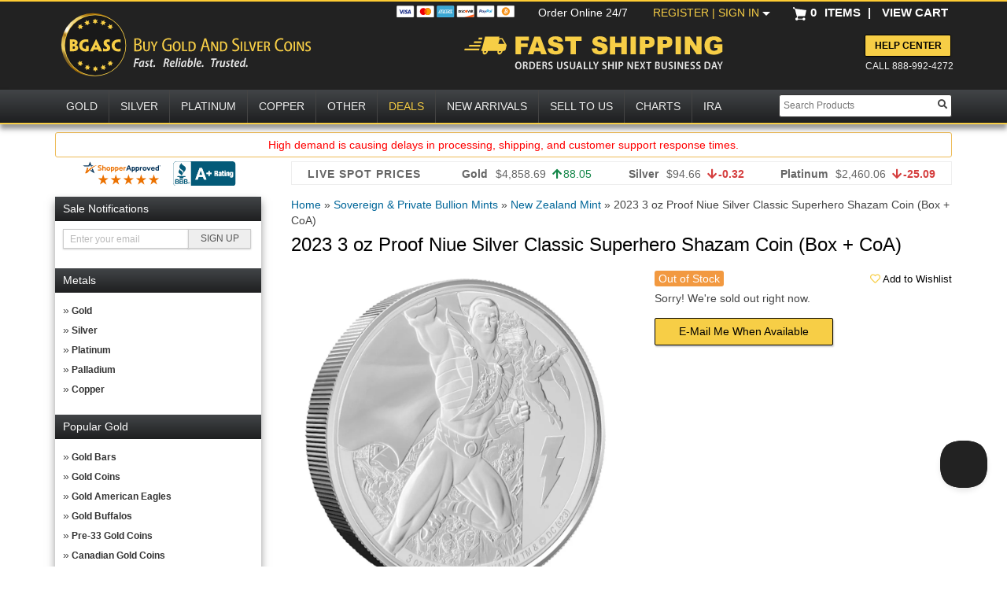

--- FILE ---
content_type: text/html; charset=UTF-8
request_url: https://www.bgasc.com/product/2023-3-oz-proof-niue-silver-classic-superhero-shazam-coin
body_size: 39696
content:
<!DOCTYPE html>
<html lang="en">
   <head>
   <!--Akamai page integrity manager (PIM). This has to be referenced before any other javascript is referenced. -->
   <link rel="preload" as="script" href="//p11.techlab-cdn.com/6009f6a5fc280a0011907dc7.js"><script src="https://p11.techlab-cdn.com/6009f6a5fc280a0011907dc7.js" async></script>   <link rel="preconnect" href="//cdn.dynamicyield.com" />
   <link rel="preconnect" href="//st.dynamicyield.com" />
   <link rel="preconnect" href="//rcom.dynamicyield.com" />
   <link rel="dns-prefetch" href="//cdn.dynamicyield.com" />
   <link rel="dns-prefetch" href="//st.dynamicyield.com" />
   <link rel="dns-prefetch" href="//rcom.dynamicyield.com" />
            <script>
            (function(d,c,e,b){function h(a){"disable"===a?f(!1):"skip"===a&&sessionStorage.setItem("wmSkipNextPwamp",!0);d.location.reload()}function l(){c.write('<plaintext style="display:none;">');c.addEventListener("DOMContentLoaded",function(){d.stop&&d.stop();var a=c.getElementsByTagName("script")[0],b=c.createElement("script");b.src="https://az690879.ampify.care/7947/MobileScript.js";b.id="wompScript";b.onerror=function(){h("skip")};a.parentNode.insertBefore(b,a)})}function f(a){console.log("Setting PWAMP Cookie = "+a);if("undefined"===typeof a||null===a)c.cookie="PWAMP=; expires=Thu, 01 Jan 1970 00:00:00 GMT; Path=/;";else{var b=(new Date(Date.now()+6E5)).toUTCString();c.cookie="PWAMP="+a+"; expires="+b+"; Path=/;"}}function k(){try{history.replaceState(null,null,e.pathname+e.search)}catch(a){}}var g=[{re:/^\/install-serviceworker.html/i,prop:"pathname"}];if(!d.pwampInjected)if(d.pwampInjected=!0,!window.ShadowRoot)console.log("Insufficient browser capabilities to load PWA");else if(/ipod|phone|mobile|mini/i.test(b)&&!/ipad|tablet|silk/i.test(b)){for(b=0;b<g.length;b++){var m=g[b].re;var n=g[b].prop;if(m.test(e[n]))return}"true"==sessionStorage.getItem("wmSkipNextPwamp")?sessionStorage.removeItem("wmSkipNextPwamp"):/nopwamp/i.test(e.hash)?(f(!1),k()):(/pwamp/i.test(e.hash)&&(f(!0),k()),/pwamp/i.test(c.cookie)||f(!0),/pwamp=true/i.test(c.cookie)&&(d.self!==d.top?l():(c.write('<plaintext style="display:none;">'),c.addEventListener("DOMContentLoaded",function(){d.stop&&d.stop();console.log("Fetching AppShell");var a=new XMLHttpRequest;a.open("GET",'https://buygoldandsilvercoinschild.ampify.care/appshell');a.onreadystatechange=function(){a.readyState===XMLHttpRequest.DONE&&(200===a.status?(console.log("Writing AppShell"),document.write(a.response),document.close()):(console.log("XMLHttpRequest did not succeed: "+a.status),h("disable")))};a.send(null)}))))}})(window,document,window.location,navigator.userAgent);
        </script>
    <script type="text/javascript"> 
 window.DY = window.DY || {};
 window.DY.recommendationContext = {"type":"PRODUCT","data":["SCNIUECSSHAZAM323PR"]};
 

window.dataLayer = window.dataLayer || [];
dataLayer.push({
'sessionId': 'n9okf6q8q7on20effjk3frs6b4',
'starter_pack': '0',
'is_qc': '0'
,'userId': '','iteminWishlistAll': 'false'
,'userNo': '0'
,'PageType':'ProductPage',
'category_dy': "\'Sovereign &amp; Private Bullion Mints\',\'New Zealand Mint\',\'Gold, Silver and Platinum Bullion\',\'Buy Silver Bullion Coins, Bars, and Rounds\',\'Buy Silver Bullion, Coins and Bars\',\'Silver Coins\',\'Niue Silver Coins\'",
'ecommerce': {
  'detail': {
	'products': [{
	  'name': '2023 3 oz Proof Niue Silver Classic Superhero Shazam Coin (Box + CoA)',         
	  'id': '4009823',
	  'sku': 'SCNIUECSSHAZAM323PR', 
	  'category': 'Sovereign &amp; Private Bullion Mints > New Zealand Mint > Gold, Silver and Platinum Bullion > Buy Silver Bullion Coins, Bars, and Rounds > Buy Silver Bullion, Coins and Bars > Silver Coins > Niue Silver Coins',
	 }]
   }
 }

});
</script>
<!-- Google Tag Manager -->
<script>(function(w,d,s,l,i){w[l]=w[l]||[];w[l].push({'gtm.start':
new Date().getTime(),event:'gtm.js'});var f=d.getElementsByTagName(s)[0],
j=d.createElement(s),dl=l!='dataLayer'?'&l='+l:'';j.async=true;j.src=
'https://www.googletagmanager.com/gtm.js?id='+i+dl+ '&gtm_auth=AbwLY9z9xDd7i5PU5yTgQw&gtm_preview=env-1&gtm_cookies_win=x';f.parentNode.insertBefore(j,f);
})(window,document,'script','dataLayer','GTM-NX437HC');</script>
<!-- End Google Tag Manager -->
<meta name="twitter:dnt" content="on">
<meta name="viewport" content="width=1200">
<meta http-equiv="Content-Type" content="text/html; charset=UTF-8" /><script type="text/javascript">(window.NREUM||(NREUM={})).init={ajax:{deny_list:["bam.nr-data.net"]},feature_flags:["soft_nav"]};(window.NREUM||(NREUM={})).loader_config={licenseKey:"b8d0bdda4f",applicationID:"443223739",browserID:"443226390"};;/*! For license information please see nr-loader-rum-1.308.0.min.js.LICENSE.txt */
(()=>{var e,t,r={163:(e,t,r)=>{"use strict";r.d(t,{j:()=>E});var n=r(384),i=r(1741);var a=r(2555);r(860).K7.genericEvents;const s="experimental.resources",o="register",c=e=>{if(!e||"string"!=typeof e)return!1;try{document.createDocumentFragment().querySelector(e)}catch{return!1}return!0};var d=r(2614),u=r(944),l=r(8122);const f="[data-nr-mask]",g=e=>(0,l.a)(e,(()=>{const e={feature_flags:[],experimental:{allow_registered_children:!1,resources:!1},mask_selector:"*",block_selector:"[data-nr-block]",mask_input_options:{color:!1,date:!1,"datetime-local":!1,email:!1,month:!1,number:!1,range:!1,search:!1,tel:!1,text:!1,time:!1,url:!1,week:!1,textarea:!1,select:!1,password:!0}};return{ajax:{deny_list:void 0,block_internal:!0,enabled:!0,autoStart:!0},api:{get allow_registered_children(){return e.feature_flags.includes(o)||e.experimental.allow_registered_children},set allow_registered_children(t){e.experimental.allow_registered_children=t},duplicate_registered_data:!1},browser_consent_mode:{enabled:!1},distributed_tracing:{enabled:void 0,exclude_newrelic_header:void 0,cors_use_newrelic_header:void 0,cors_use_tracecontext_headers:void 0,allowed_origins:void 0},get feature_flags(){return e.feature_flags},set feature_flags(t){e.feature_flags=t},generic_events:{enabled:!0,autoStart:!0},harvest:{interval:30},jserrors:{enabled:!0,autoStart:!0},logging:{enabled:!0,autoStart:!0},metrics:{enabled:!0,autoStart:!0},obfuscate:void 0,page_action:{enabled:!0},page_view_event:{enabled:!0,autoStart:!0},page_view_timing:{enabled:!0,autoStart:!0},performance:{capture_marks:!1,capture_measures:!1,capture_detail:!0,resources:{get enabled(){return e.feature_flags.includes(s)||e.experimental.resources},set enabled(t){e.experimental.resources=t},asset_types:[],first_party_domains:[],ignore_newrelic:!0}},privacy:{cookies_enabled:!0},proxy:{assets:void 0,beacon:void 0},session:{expiresMs:d.wk,inactiveMs:d.BB},session_replay:{autoStart:!0,enabled:!1,preload:!1,sampling_rate:10,error_sampling_rate:100,collect_fonts:!1,inline_images:!1,fix_stylesheets:!0,mask_all_inputs:!0,get mask_text_selector(){return e.mask_selector},set mask_text_selector(t){c(t)?e.mask_selector="".concat(t,",").concat(f):""===t||null===t?e.mask_selector=f:(0,u.R)(5,t)},get block_class(){return"nr-block"},get ignore_class(){return"nr-ignore"},get mask_text_class(){return"nr-mask"},get block_selector(){return e.block_selector},set block_selector(t){c(t)?e.block_selector+=",".concat(t):""!==t&&(0,u.R)(6,t)},get mask_input_options(){return e.mask_input_options},set mask_input_options(t){t&&"object"==typeof t?e.mask_input_options={...t,password:!0}:(0,u.R)(7,t)}},session_trace:{enabled:!0,autoStart:!0},soft_navigations:{enabled:!0,autoStart:!0},spa:{enabled:!0,autoStart:!0},ssl:void 0,user_actions:{enabled:!0,elementAttributes:["id","className","tagName","type"]}}})());var p=r(6154),m=r(9324);let h=0;const v={buildEnv:m.F3,distMethod:m.Xs,version:m.xv,originTime:p.WN},b={consented:!1},y={appMetadata:{},get consented(){return this.session?.state?.consent||b.consented},set consented(e){b.consented=e},customTransaction:void 0,denyList:void 0,disabled:!1,harvester:void 0,isolatedBacklog:!1,isRecording:!1,loaderType:void 0,maxBytes:3e4,obfuscator:void 0,onerror:void 0,ptid:void 0,releaseIds:{},session:void 0,timeKeeper:void 0,registeredEntities:[],jsAttributesMetadata:{bytes:0},get harvestCount(){return++h}},_=e=>{const t=(0,l.a)(e,y),r=Object.keys(v).reduce((e,t)=>(e[t]={value:v[t],writable:!1,configurable:!0,enumerable:!0},e),{});return Object.defineProperties(t,r)};var w=r(5701);const x=e=>{const t=e.startsWith("http");e+="/",r.p=t?e:"https://"+e};var R=r(7836),k=r(3241);const A={accountID:void 0,trustKey:void 0,agentID:void 0,licenseKey:void 0,applicationID:void 0,xpid:void 0},S=e=>(0,l.a)(e,A),T=new Set;function E(e,t={},r,s){let{init:o,info:c,loader_config:d,runtime:u={},exposed:l=!0}=t;if(!c){const e=(0,n.pV)();o=e.init,c=e.info,d=e.loader_config}e.init=g(o||{}),e.loader_config=S(d||{}),c.jsAttributes??={},p.bv&&(c.jsAttributes.isWorker=!0),e.info=(0,a.D)(c);const f=e.init,m=[c.beacon,c.errorBeacon];T.has(e.agentIdentifier)||(f.proxy.assets&&(x(f.proxy.assets),m.push(f.proxy.assets)),f.proxy.beacon&&m.push(f.proxy.beacon),e.beacons=[...m],function(e){const t=(0,n.pV)();Object.getOwnPropertyNames(i.W.prototype).forEach(r=>{const n=i.W.prototype[r];if("function"!=typeof n||"constructor"===n)return;let a=t[r];e[r]&&!1!==e.exposed&&"micro-agent"!==e.runtime?.loaderType&&(t[r]=(...t)=>{const n=e[r](...t);return a?a(...t):n})})}(e),(0,n.US)("activatedFeatures",w.B)),u.denyList=[...f.ajax.deny_list||[],...f.ajax.block_internal?m:[]],u.ptid=e.agentIdentifier,u.loaderType=r,e.runtime=_(u),T.has(e.agentIdentifier)||(e.ee=R.ee.get(e.agentIdentifier),e.exposed=l,(0,k.W)({agentIdentifier:e.agentIdentifier,drained:!!w.B?.[e.agentIdentifier],type:"lifecycle",name:"initialize",feature:void 0,data:e.config})),T.add(e.agentIdentifier)}},384:(e,t,r)=>{"use strict";r.d(t,{NT:()=>s,US:()=>u,Zm:()=>o,bQ:()=>d,dV:()=>c,pV:()=>l});var n=r(6154),i=r(1863),a=r(1910);const s={beacon:"bam.nr-data.net",errorBeacon:"bam.nr-data.net"};function o(){return n.gm.NREUM||(n.gm.NREUM={}),void 0===n.gm.newrelic&&(n.gm.newrelic=n.gm.NREUM),n.gm.NREUM}function c(){let e=o();return e.o||(e.o={ST:n.gm.setTimeout,SI:n.gm.setImmediate||n.gm.setInterval,CT:n.gm.clearTimeout,XHR:n.gm.XMLHttpRequest,REQ:n.gm.Request,EV:n.gm.Event,PR:n.gm.Promise,MO:n.gm.MutationObserver,FETCH:n.gm.fetch,WS:n.gm.WebSocket},(0,a.i)(...Object.values(e.o))),e}function d(e,t){let r=o();r.initializedAgents??={},t.initializedAt={ms:(0,i.t)(),date:new Date},r.initializedAgents[e]=t}function u(e,t){o()[e]=t}function l(){return function(){let e=o();const t=e.info||{};e.info={beacon:s.beacon,errorBeacon:s.errorBeacon,...t}}(),function(){let e=o();const t=e.init||{};e.init={...t}}(),c(),function(){let e=o();const t=e.loader_config||{};e.loader_config={...t}}(),o()}},782:(e,t,r)=>{"use strict";r.d(t,{T:()=>n});const n=r(860).K7.pageViewTiming},860:(e,t,r)=>{"use strict";r.d(t,{$J:()=>u,K7:()=>c,P3:()=>d,XX:()=>i,Yy:()=>o,df:()=>a,qY:()=>n,v4:()=>s});const n="events",i="jserrors",a="browser/blobs",s="rum",o="browser/logs",c={ajax:"ajax",genericEvents:"generic_events",jserrors:i,logging:"logging",metrics:"metrics",pageAction:"page_action",pageViewEvent:"page_view_event",pageViewTiming:"page_view_timing",sessionReplay:"session_replay",sessionTrace:"session_trace",softNav:"soft_navigations",spa:"spa"},d={[c.pageViewEvent]:1,[c.pageViewTiming]:2,[c.metrics]:3,[c.jserrors]:4,[c.spa]:5,[c.ajax]:6,[c.sessionTrace]:7,[c.softNav]:8,[c.sessionReplay]:9,[c.logging]:10,[c.genericEvents]:11},u={[c.pageViewEvent]:s,[c.pageViewTiming]:n,[c.ajax]:n,[c.spa]:n,[c.softNav]:n,[c.metrics]:i,[c.jserrors]:i,[c.sessionTrace]:a,[c.sessionReplay]:a,[c.logging]:o,[c.genericEvents]:"ins"}},944:(e,t,r)=>{"use strict";r.d(t,{R:()=>i});var n=r(3241);function i(e,t){"function"==typeof console.debug&&(console.debug("New Relic Warning: https://github.com/newrelic/newrelic-browser-agent/blob/main/docs/warning-codes.md#".concat(e),t),(0,n.W)({agentIdentifier:null,drained:null,type:"data",name:"warn",feature:"warn",data:{code:e,secondary:t}}))}},1687:(e,t,r)=>{"use strict";r.d(t,{Ak:()=>d,Ze:()=>f,x3:()=>u});var n=r(3241),i=r(7836),a=r(3606),s=r(860),o=r(2646);const c={};function d(e,t){const r={staged:!1,priority:s.P3[t]||0};l(e),c[e].get(t)||c[e].set(t,r)}function u(e,t){e&&c[e]&&(c[e].get(t)&&c[e].delete(t),p(e,t,!1),c[e].size&&g(e))}function l(e){if(!e)throw new Error("agentIdentifier required");c[e]||(c[e]=new Map)}function f(e="",t="feature",r=!1){if(l(e),!e||!c[e].get(t)||r)return p(e,t);c[e].get(t).staged=!0,g(e)}function g(e){const t=Array.from(c[e]);t.every(([e,t])=>t.staged)&&(t.sort((e,t)=>e[1].priority-t[1].priority),t.forEach(([t])=>{c[e].delete(t),p(e,t)}))}function p(e,t,r=!0){const s=e?i.ee.get(e):i.ee,c=a.i.handlers;if(!s.aborted&&s.backlog&&c){if((0,n.W)({agentIdentifier:e,type:"lifecycle",name:"drain",feature:t}),r){const e=s.backlog[t],r=c[t];if(r){for(let t=0;e&&t<e.length;++t)m(e[t],r);Object.entries(r).forEach(([e,t])=>{Object.values(t||{}).forEach(t=>{t[0]?.on&&t[0]?.context()instanceof o.y&&t[0].on(e,t[1])})})}}s.isolatedBacklog||delete c[t],s.backlog[t]=null,s.emit("drain-"+t,[])}}function m(e,t){var r=e[1];Object.values(t[r]||{}).forEach(t=>{var r=e[0];if(t[0]===r){var n=t[1],i=e[3],a=e[2];n.apply(i,a)}})}},1738:(e,t,r)=>{"use strict";r.d(t,{U:()=>g,Y:()=>f});var n=r(3241),i=r(9908),a=r(1863),s=r(944),o=r(5701),c=r(3969),d=r(8362),u=r(860),l=r(4261);function f(e,t,r,a){const f=a||r;!f||f[e]&&f[e]!==d.d.prototype[e]||(f[e]=function(){(0,i.p)(c.xV,["API/"+e+"/called"],void 0,u.K7.metrics,r.ee),(0,n.W)({agentIdentifier:r.agentIdentifier,drained:!!o.B?.[r.agentIdentifier],type:"data",name:"api",feature:l.Pl+e,data:{}});try{return t.apply(this,arguments)}catch(e){(0,s.R)(23,e)}})}function g(e,t,r,n,s){const o=e.info;null===r?delete o.jsAttributes[t]:o.jsAttributes[t]=r,(s||null===r)&&(0,i.p)(l.Pl+n,[(0,a.t)(),t,r],void 0,"session",e.ee)}},1741:(e,t,r)=>{"use strict";r.d(t,{W:()=>a});var n=r(944),i=r(4261);class a{#e(e,...t){if(this[e]!==a.prototype[e])return this[e](...t);(0,n.R)(35,e)}addPageAction(e,t){return this.#e(i.hG,e,t)}register(e){return this.#e(i.eY,e)}recordCustomEvent(e,t){return this.#e(i.fF,e,t)}setPageViewName(e,t){return this.#e(i.Fw,e,t)}setCustomAttribute(e,t,r){return this.#e(i.cD,e,t,r)}noticeError(e,t){return this.#e(i.o5,e,t)}setUserId(e,t=!1){return this.#e(i.Dl,e,t)}setApplicationVersion(e){return this.#e(i.nb,e)}setErrorHandler(e){return this.#e(i.bt,e)}addRelease(e,t){return this.#e(i.k6,e,t)}log(e,t){return this.#e(i.$9,e,t)}start(){return this.#e(i.d3)}finished(e){return this.#e(i.BL,e)}recordReplay(){return this.#e(i.CH)}pauseReplay(){return this.#e(i.Tb)}addToTrace(e){return this.#e(i.U2,e)}setCurrentRouteName(e){return this.#e(i.PA,e)}interaction(e){return this.#e(i.dT,e)}wrapLogger(e,t,r){return this.#e(i.Wb,e,t,r)}measure(e,t){return this.#e(i.V1,e,t)}consent(e){return this.#e(i.Pv,e)}}},1863:(e,t,r)=>{"use strict";function n(){return Math.floor(performance.now())}r.d(t,{t:()=>n})},1910:(e,t,r)=>{"use strict";r.d(t,{i:()=>a});var n=r(944);const i=new Map;function a(...e){return e.every(e=>{if(i.has(e))return i.get(e);const t="function"==typeof e?e.toString():"",r=t.includes("[native code]"),a=t.includes("nrWrapper");return r||a||(0,n.R)(64,e?.name||t),i.set(e,r),r})}},2555:(e,t,r)=>{"use strict";r.d(t,{D:()=>o,f:()=>s});var n=r(384),i=r(8122);const a={beacon:n.NT.beacon,errorBeacon:n.NT.errorBeacon,licenseKey:void 0,applicationID:void 0,sa:void 0,queueTime:void 0,applicationTime:void 0,ttGuid:void 0,user:void 0,account:void 0,product:void 0,extra:void 0,jsAttributes:{},userAttributes:void 0,atts:void 0,transactionName:void 0,tNamePlain:void 0};function s(e){try{return!!e.licenseKey&&!!e.errorBeacon&&!!e.applicationID}catch(e){return!1}}const o=e=>(0,i.a)(e,a)},2614:(e,t,r)=>{"use strict";r.d(t,{BB:()=>s,H3:()=>n,g:()=>d,iL:()=>c,tS:()=>o,uh:()=>i,wk:()=>a});const n="NRBA",i="SESSION",a=144e5,s=18e5,o={STARTED:"session-started",PAUSE:"session-pause",RESET:"session-reset",RESUME:"session-resume",UPDATE:"session-update"},c={SAME_TAB:"same-tab",CROSS_TAB:"cross-tab"},d={OFF:0,FULL:1,ERROR:2}},2646:(e,t,r)=>{"use strict";r.d(t,{y:()=>n});class n{constructor(e){this.contextId=e}}},2843:(e,t,r)=>{"use strict";r.d(t,{G:()=>a,u:()=>i});var n=r(3878);function i(e,t=!1,r,i){(0,n.DD)("visibilitychange",function(){if(t)return void("hidden"===document.visibilityState&&e());e(document.visibilityState)},r,i)}function a(e,t,r){(0,n.sp)("pagehide",e,t,r)}},3241:(e,t,r)=>{"use strict";r.d(t,{W:()=>a});var n=r(6154);const i="newrelic";function a(e={}){try{n.gm.dispatchEvent(new CustomEvent(i,{detail:e}))}catch(e){}}},3606:(e,t,r)=>{"use strict";r.d(t,{i:()=>a});var n=r(9908);a.on=s;var i=a.handlers={};function a(e,t,r,a){s(a||n.d,i,e,t,r)}function s(e,t,r,i,a){a||(a="feature"),e||(e=n.d);var s=t[a]=t[a]||{};(s[r]=s[r]||[]).push([e,i])}},3878:(e,t,r)=>{"use strict";function n(e,t){return{capture:e,passive:!1,signal:t}}function i(e,t,r=!1,i){window.addEventListener(e,t,n(r,i))}function a(e,t,r=!1,i){document.addEventListener(e,t,n(r,i))}r.d(t,{DD:()=>a,jT:()=>n,sp:()=>i})},3969:(e,t,r)=>{"use strict";r.d(t,{TZ:()=>n,XG:()=>o,rs:()=>i,xV:()=>s,z_:()=>a});const n=r(860).K7.metrics,i="sm",a="cm",s="storeSupportabilityMetrics",o="storeEventMetrics"},4234:(e,t,r)=>{"use strict";r.d(t,{W:()=>a});var n=r(7836),i=r(1687);class a{constructor(e,t){this.agentIdentifier=e,this.ee=n.ee.get(e),this.featureName=t,this.blocked=!1}deregisterDrain(){(0,i.x3)(this.agentIdentifier,this.featureName)}}},4261:(e,t,r)=>{"use strict";r.d(t,{$9:()=>d,BL:()=>o,CH:()=>g,Dl:()=>_,Fw:()=>y,PA:()=>h,Pl:()=>n,Pv:()=>k,Tb:()=>l,U2:()=>a,V1:()=>R,Wb:()=>x,bt:()=>b,cD:()=>v,d3:()=>w,dT:()=>c,eY:()=>p,fF:()=>f,hG:()=>i,k6:()=>s,nb:()=>m,o5:()=>u});const n="api-",i="addPageAction",a="addToTrace",s="addRelease",o="finished",c="interaction",d="log",u="noticeError",l="pauseReplay",f="recordCustomEvent",g="recordReplay",p="register",m="setApplicationVersion",h="setCurrentRouteName",v="setCustomAttribute",b="setErrorHandler",y="setPageViewName",_="setUserId",w="start",x="wrapLogger",R="measure",k="consent"},5289:(e,t,r)=>{"use strict";r.d(t,{GG:()=>s,Qr:()=>c,sB:()=>o});var n=r(3878),i=r(6389);function a(){return"undefined"==typeof document||"complete"===document.readyState}function s(e,t){if(a())return e();const r=(0,i.J)(e),s=setInterval(()=>{a()&&(clearInterval(s),r())},500);(0,n.sp)("load",r,t)}function o(e){if(a())return e();(0,n.DD)("DOMContentLoaded",e)}function c(e){if(a())return e();(0,n.sp)("popstate",e)}},5607:(e,t,r)=>{"use strict";r.d(t,{W:()=>n});const n=(0,r(9566).bz)()},5701:(e,t,r)=>{"use strict";r.d(t,{B:()=>a,t:()=>s});var n=r(3241);const i=new Set,a={};function s(e,t){const r=t.agentIdentifier;a[r]??={},e&&"object"==typeof e&&(i.has(r)||(t.ee.emit("rumresp",[e]),a[r]=e,i.add(r),(0,n.W)({agentIdentifier:r,loaded:!0,drained:!0,type:"lifecycle",name:"load",feature:void 0,data:e})))}},6154:(e,t,r)=>{"use strict";r.d(t,{OF:()=>c,RI:()=>i,WN:()=>u,bv:()=>a,eN:()=>l,gm:()=>s,mw:()=>o,sb:()=>d});var n=r(1863);const i="undefined"!=typeof window&&!!window.document,a="undefined"!=typeof WorkerGlobalScope&&("undefined"!=typeof self&&self instanceof WorkerGlobalScope&&self.navigator instanceof WorkerNavigator||"undefined"!=typeof globalThis&&globalThis instanceof WorkerGlobalScope&&globalThis.navigator instanceof WorkerNavigator),s=i?window:"undefined"!=typeof WorkerGlobalScope&&("undefined"!=typeof self&&self instanceof WorkerGlobalScope&&self||"undefined"!=typeof globalThis&&globalThis instanceof WorkerGlobalScope&&globalThis),o=Boolean("hidden"===s?.document?.visibilityState),c=/iPad|iPhone|iPod/.test(s.navigator?.userAgent),d=c&&"undefined"==typeof SharedWorker,u=((()=>{const e=s.navigator?.userAgent?.match(/Firefox[/\s](\d+\.\d+)/);Array.isArray(e)&&e.length>=2&&e[1]})(),Date.now()-(0,n.t)()),l=()=>"undefined"!=typeof PerformanceNavigationTiming&&s?.performance?.getEntriesByType("navigation")?.[0]?.responseStart},6389:(e,t,r)=>{"use strict";function n(e,t=500,r={}){const n=r?.leading||!1;let i;return(...r)=>{n&&void 0===i&&(e.apply(this,r),i=setTimeout(()=>{i=clearTimeout(i)},t)),n||(clearTimeout(i),i=setTimeout(()=>{e.apply(this,r)},t))}}function i(e){let t=!1;return(...r)=>{t||(t=!0,e.apply(this,r))}}r.d(t,{J:()=>i,s:()=>n})},6630:(e,t,r)=>{"use strict";r.d(t,{T:()=>n});const n=r(860).K7.pageViewEvent},7699:(e,t,r)=>{"use strict";r.d(t,{It:()=>a,KC:()=>o,No:()=>i,qh:()=>s});var n=r(860);const i=16e3,a=1e6,s="SESSION_ERROR",o={[n.K7.logging]:!0,[n.K7.genericEvents]:!1,[n.K7.jserrors]:!1,[n.K7.ajax]:!1}},7836:(e,t,r)=>{"use strict";r.d(t,{P:()=>o,ee:()=>c});var n=r(384),i=r(8990),a=r(2646),s=r(5607);const o="nr@context:".concat(s.W),c=function e(t,r){var n={},s={},u={},l=!1;try{l=16===r.length&&d.initializedAgents?.[r]?.runtime.isolatedBacklog}catch(e){}var f={on:p,addEventListener:p,removeEventListener:function(e,t){var r=n[e];if(!r)return;for(var i=0;i<r.length;i++)r[i]===t&&r.splice(i,1)},emit:function(e,r,n,i,a){!1!==a&&(a=!0);if(c.aborted&&!i)return;t&&a&&t.emit(e,r,n);var o=g(n);m(e).forEach(e=>{e.apply(o,r)});var d=v()[s[e]];d&&d.push([f,e,r,o]);return o},get:h,listeners:m,context:g,buffer:function(e,t){const r=v();if(t=t||"feature",f.aborted)return;Object.entries(e||{}).forEach(([e,n])=>{s[n]=t,t in r||(r[t]=[])})},abort:function(){f._aborted=!0,Object.keys(f.backlog).forEach(e=>{delete f.backlog[e]})},isBuffering:function(e){return!!v()[s[e]]},debugId:r,backlog:l?{}:t&&"object"==typeof t.backlog?t.backlog:{},isolatedBacklog:l};return Object.defineProperty(f,"aborted",{get:()=>{let e=f._aborted||!1;return e||(t&&(e=t.aborted),e)}}),f;function g(e){return e&&e instanceof a.y?e:e?(0,i.I)(e,o,()=>new a.y(o)):new a.y(o)}function p(e,t){n[e]=m(e).concat(t)}function m(e){return n[e]||[]}function h(t){return u[t]=u[t]||e(f,t)}function v(){return f.backlog}}(void 0,"globalEE"),d=(0,n.Zm)();d.ee||(d.ee=c)},8122:(e,t,r)=>{"use strict";r.d(t,{a:()=>i});var n=r(944);function i(e,t){try{if(!e||"object"!=typeof e)return(0,n.R)(3);if(!t||"object"!=typeof t)return(0,n.R)(4);const r=Object.create(Object.getPrototypeOf(t),Object.getOwnPropertyDescriptors(t)),a=0===Object.keys(r).length?e:r;for(let s in a)if(void 0!==e[s])try{if(null===e[s]){r[s]=null;continue}Array.isArray(e[s])&&Array.isArray(t[s])?r[s]=Array.from(new Set([...e[s],...t[s]])):"object"==typeof e[s]&&"object"==typeof t[s]?r[s]=i(e[s],t[s]):r[s]=e[s]}catch(e){r[s]||(0,n.R)(1,e)}return r}catch(e){(0,n.R)(2,e)}}},8362:(e,t,r)=>{"use strict";r.d(t,{d:()=>a});var n=r(9566),i=r(1741);class a extends i.W{agentIdentifier=(0,n.LA)(16)}},8374:(e,t,r)=>{r.nc=(()=>{try{return document?.currentScript?.nonce}catch(e){}return""})()},8990:(e,t,r)=>{"use strict";r.d(t,{I:()=>i});var n=Object.prototype.hasOwnProperty;function i(e,t,r){if(n.call(e,t))return e[t];var i=r();if(Object.defineProperty&&Object.keys)try{return Object.defineProperty(e,t,{value:i,writable:!0,enumerable:!1}),i}catch(e){}return e[t]=i,i}},9324:(e,t,r)=>{"use strict";r.d(t,{F3:()=>i,Xs:()=>a,xv:()=>n});const n="1.308.0",i="PROD",a="CDN"},9566:(e,t,r)=>{"use strict";r.d(t,{LA:()=>o,bz:()=>s});var n=r(6154);const i="xxxxxxxx-xxxx-4xxx-yxxx-xxxxxxxxxxxx";function a(e,t){return e?15&e[t]:16*Math.random()|0}function s(){const e=n.gm?.crypto||n.gm?.msCrypto;let t,r=0;return e&&e.getRandomValues&&(t=e.getRandomValues(new Uint8Array(30))),i.split("").map(e=>"x"===e?a(t,r++).toString(16):"y"===e?(3&a()|8).toString(16):e).join("")}function o(e){const t=n.gm?.crypto||n.gm?.msCrypto;let r,i=0;t&&t.getRandomValues&&(r=t.getRandomValues(new Uint8Array(e)));const s=[];for(var o=0;o<e;o++)s.push(a(r,i++).toString(16));return s.join("")}},9908:(e,t,r)=>{"use strict";r.d(t,{d:()=>n,p:()=>i});var n=r(7836).ee.get("handle");function i(e,t,r,i,a){a?(a.buffer([e],i),a.emit(e,t,r)):(n.buffer([e],i),n.emit(e,t,r))}}},n={};function i(e){var t=n[e];if(void 0!==t)return t.exports;var a=n[e]={exports:{}};return r[e](a,a.exports,i),a.exports}i.m=r,i.d=(e,t)=>{for(var r in t)i.o(t,r)&&!i.o(e,r)&&Object.defineProperty(e,r,{enumerable:!0,get:t[r]})},i.f={},i.e=e=>Promise.all(Object.keys(i.f).reduce((t,r)=>(i.f[r](e,t),t),[])),i.u=e=>"nr-rum-1.308.0.min.js",i.o=(e,t)=>Object.prototype.hasOwnProperty.call(e,t),e={},t="NRBA-1.308.0.PROD:",i.l=(r,n,a,s)=>{if(e[r])e[r].push(n);else{var o,c;if(void 0!==a)for(var d=document.getElementsByTagName("script"),u=0;u<d.length;u++){var l=d[u];if(l.getAttribute("src")==r||l.getAttribute("data-webpack")==t+a){o=l;break}}if(!o){c=!0;var f={296:"sha512-+MIMDsOcckGXa1EdWHqFNv7P+JUkd5kQwCBr3KE6uCvnsBNUrdSt4a/3/L4j4TxtnaMNjHpza2/erNQbpacJQA=="};(o=document.createElement("script")).charset="utf-8",i.nc&&o.setAttribute("nonce",i.nc),o.setAttribute("data-webpack",t+a),o.src=r,0!==o.src.indexOf(window.location.origin+"/")&&(o.crossOrigin="anonymous"),f[s]&&(o.integrity=f[s])}e[r]=[n];var g=(t,n)=>{o.onerror=o.onload=null,clearTimeout(p);var i=e[r];if(delete e[r],o.parentNode&&o.parentNode.removeChild(o),i&&i.forEach(e=>e(n)),t)return t(n)},p=setTimeout(g.bind(null,void 0,{type:"timeout",target:o}),12e4);o.onerror=g.bind(null,o.onerror),o.onload=g.bind(null,o.onload),c&&document.head.appendChild(o)}},i.r=e=>{"undefined"!=typeof Symbol&&Symbol.toStringTag&&Object.defineProperty(e,Symbol.toStringTag,{value:"Module"}),Object.defineProperty(e,"__esModule",{value:!0})},i.p="https://js-agent.newrelic.com/",(()=>{var e={374:0,840:0};i.f.j=(t,r)=>{var n=i.o(e,t)?e[t]:void 0;if(0!==n)if(n)r.push(n[2]);else{var a=new Promise((r,i)=>n=e[t]=[r,i]);r.push(n[2]=a);var s=i.p+i.u(t),o=new Error;i.l(s,r=>{if(i.o(e,t)&&(0!==(n=e[t])&&(e[t]=void 0),n)){var a=r&&("load"===r.type?"missing":r.type),s=r&&r.target&&r.target.src;o.message="Loading chunk "+t+" failed: ("+a+": "+s+")",o.name="ChunkLoadError",o.type=a,o.request=s,n[1](o)}},"chunk-"+t,t)}};var t=(t,r)=>{var n,a,[s,o,c]=r,d=0;if(s.some(t=>0!==e[t])){for(n in o)i.o(o,n)&&(i.m[n]=o[n]);if(c)c(i)}for(t&&t(r);d<s.length;d++)a=s[d],i.o(e,a)&&e[a]&&e[a][0](),e[a]=0},r=self["webpackChunk:NRBA-1.308.0.PROD"]=self["webpackChunk:NRBA-1.308.0.PROD"]||[];r.forEach(t.bind(null,0)),r.push=t.bind(null,r.push.bind(r))})(),(()=>{"use strict";i(8374);var e=i(8362),t=i(860);const r=Object.values(t.K7);var n=i(163);var a=i(9908),s=i(1863),o=i(4261),c=i(1738);var d=i(1687),u=i(4234),l=i(5289),f=i(6154),g=i(944),p=i(384);const m=e=>f.RI&&!0===e?.privacy.cookies_enabled;function h(e){return!!(0,p.dV)().o.MO&&m(e)&&!0===e?.session_trace.enabled}var v=i(6389),b=i(7699);class y extends u.W{constructor(e,t){super(e.agentIdentifier,t),this.agentRef=e,this.abortHandler=void 0,this.featAggregate=void 0,this.loadedSuccessfully=void 0,this.onAggregateImported=new Promise(e=>{this.loadedSuccessfully=e}),this.deferred=Promise.resolve(),!1===e.init[this.featureName].autoStart?this.deferred=new Promise((t,r)=>{this.ee.on("manual-start-all",(0,v.J)(()=>{(0,d.Ak)(e.agentIdentifier,this.featureName),t()}))}):(0,d.Ak)(e.agentIdentifier,t)}importAggregator(e,t,r={}){if(this.featAggregate)return;const n=async()=>{let n;await this.deferred;try{if(m(e.init)){const{setupAgentSession:t}=await i.e(296).then(i.bind(i,3305));n=t(e)}}catch(e){(0,g.R)(20,e),this.ee.emit("internal-error",[e]),(0,a.p)(b.qh,[e],void 0,this.featureName,this.ee)}try{if(!this.#t(this.featureName,n,e.init))return(0,d.Ze)(this.agentIdentifier,this.featureName),void this.loadedSuccessfully(!1);const{Aggregate:i}=await t();this.featAggregate=new i(e,r),e.runtime.harvester.initializedAggregates.push(this.featAggregate),this.loadedSuccessfully(!0)}catch(e){(0,g.R)(34,e),this.abortHandler?.(),(0,d.Ze)(this.agentIdentifier,this.featureName,!0),this.loadedSuccessfully(!1),this.ee&&this.ee.abort()}};f.RI?(0,l.GG)(()=>n(),!0):n()}#t(e,r,n){if(this.blocked)return!1;switch(e){case t.K7.sessionReplay:return h(n)&&!!r;case t.K7.sessionTrace:return!!r;default:return!0}}}var _=i(6630),w=i(2614),x=i(3241);class R extends y{static featureName=_.T;constructor(e){var t;super(e,_.T),this.setupInspectionEvents(e.agentIdentifier),t=e,(0,c.Y)(o.Fw,function(e,r){"string"==typeof e&&("/"!==e.charAt(0)&&(e="/"+e),t.runtime.customTransaction=(r||"http://custom.transaction")+e,(0,a.p)(o.Pl+o.Fw,[(0,s.t)()],void 0,void 0,t.ee))},t),this.importAggregator(e,()=>i.e(296).then(i.bind(i,3943)))}setupInspectionEvents(e){const t=(t,r)=>{t&&(0,x.W)({agentIdentifier:e,timeStamp:t.timeStamp,loaded:"complete"===t.target.readyState,type:"window",name:r,data:t.target.location+""})};(0,l.sB)(e=>{t(e,"DOMContentLoaded")}),(0,l.GG)(e=>{t(e,"load")}),(0,l.Qr)(e=>{t(e,"navigate")}),this.ee.on(w.tS.UPDATE,(t,r)=>{(0,x.W)({agentIdentifier:e,type:"lifecycle",name:"session",data:r})})}}class k extends e.d{constructor(e){var t;(super(),f.gm)?(this.features={},(0,p.bQ)(this.agentIdentifier,this),this.desiredFeatures=new Set(e.features||[]),this.desiredFeatures.add(R),(0,n.j)(this,e,e.loaderType||"agent"),t=this,(0,c.Y)(o.cD,function(e,r,n=!1){if("string"==typeof e){if(["string","number","boolean"].includes(typeof r)||null===r)return(0,c.U)(t,e,r,o.cD,n);(0,g.R)(40,typeof r)}else(0,g.R)(39,typeof e)},t),function(e){(0,c.Y)(o.Dl,function(t,r=!1){if("string"!=typeof t&&null!==t)return void(0,g.R)(41,typeof t);const n=e.info.jsAttributes["enduser.id"];r&&null!=n&&n!==t?(0,a.p)(o.Pl+"setUserIdAndResetSession",[t],void 0,"session",e.ee):(0,c.U)(e,"enduser.id",t,o.Dl,!0)},e)}(this),function(e){(0,c.Y)(o.nb,function(t){if("string"==typeof t||null===t)return(0,c.U)(e,"application.version",t,o.nb,!1);(0,g.R)(42,typeof t)},e)}(this),function(e){(0,c.Y)(o.d3,function(){e.ee.emit("manual-start-all")},e)}(this),function(e){(0,c.Y)(o.Pv,function(t=!0){if("boolean"==typeof t){if((0,a.p)(o.Pl+o.Pv,[t],void 0,"session",e.ee),e.runtime.consented=t,t){const t=e.features.page_view_event;t.onAggregateImported.then(e=>{const r=t.featAggregate;e&&!r.sentRum&&r.sendRum()})}}else(0,g.R)(65,typeof t)},e)}(this),this.run()):(0,g.R)(21)}get config(){return{info:this.info,init:this.init,loader_config:this.loader_config,runtime:this.runtime}}get api(){return this}run(){try{const e=function(e){const t={};return r.forEach(r=>{t[r]=!!e[r]?.enabled}),t}(this.init),n=[...this.desiredFeatures];n.sort((e,r)=>t.P3[e.featureName]-t.P3[r.featureName]),n.forEach(r=>{if(!e[r.featureName]&&r.featureName!==t.K7.pageViewEvent)return;if(r.featureName===t.K7.spa)return void(0,g.R)(67);const n=function(e){switch(e){case t.K7.ajax:return[t.K7.jserrors];case t.K7.sessionTrace:return[t.K7.ajax,t.K7.pageViewEvent];case t.K7.sessionReplay:return[t.K7.sessionTrace];case t.K7.pageViewTiming:return[t.K7.pageViewEvent];default:return[]}}(r.featureName).filter(e=>!(e in this.features));n.length>0&&(0,g.R)(36,{targetFeature:r.featureName,missingDependencies:n}),this.features[r.featureName]=new r(this)})}catch(e){(0,g.R)(22,e);for(const e in this.features)this.features[e].abortHandler?.();const t=(0,p.Zm)();delete t.initializedAgents[this.agentIdentifier]?.features,delete this.sharedAggregator;return t.ee.get(this.agentIdentifier).abort(),!1}}}var A=i(2843),S=i(782);class T extends y{static featureName=S.T;constructor(e){super(e,S.T),f.RI&&((0,A.u)(()=>(0,a.p)("docHidden",[(0,s.t)()],void 0,S.T,this.ee),!0),(0,A.G)(()=>(0,a.p)("winPagehide",[(0,s.t)()],void 0,S.T,this.ee)),this.importAggregator(e,()=>i.e(296).then(i.bind(i,2117))))}}var E=i(3969);class I extends y{static featureName=E.TZ;constructor(e){super(e,E.TZ),f.RI&&document.addEventListener("securitypolicyviolation",e=>{(0,a.p)(E.xV,["Generic/CSPViolation/Detected"],void 0,this.featureName,this.ee)}),this.importAggregator(e,()=>i.e(296).then(i.bind(i,9623)))}}new k({features:[R,T,I],loaderType:"lite"})})()})();</script>
<meta name="apple-itunes-app" content="app-id=1509555762">
<meta name="theme-color" content="#DECC93" media="(prefers-color-scheme: light)">
<meta name="theme-color" content="#7F7240" media="(prefers-color-scheme: dark)">
<title>2023 3 oz Proof Niue Silver Classic Superhero Shazam l BGASC™</title>
<script type="text/javascript" src="//cdn.dynamicyield.com/api/8780644/api_dynamic.js"></script>
<script type="text/javascript" src="//cdn.dynamicyield.com/api/8780644/api_static.js"></script>
<link rel="stylesheet" href="https://www.bgasc.com/wp-content/themes/bgasc/css/bootstrap.min.css">
<link type="text/css" rel="stylesheet" href="/wp-content/themes/bgasc/magiczoom.css"/>
  <script type="text/javascript" src="/wp-content/themes/bgasc/magiczoomplus.js"></script>       <!-- TrustBox script -->
       <script type="text/javascript" src="//widget.trustpilot.com/bootstrap/v5/tp.widget.bootstrap.min.js" async></script>
       <!-- End TrustBox script -->

       <link rel="stylesheet" href="https://www.bgasc.com/wp-content/themes/bgasc/css/style.css?v=260121013210" type="text/css" />
<link rel="stylesheet" href="https://www.bgasc.com/wp-content/themes/bgasc/fonts/font-awesome/5.8.1/css/all.css?v=260121013210" type="text/css" />
<link rel="stylesheet" href="https://www.bgasc.com/wp-content/themes/bgasc/css/glyphicons.css" type="text/css" />
<link rel="stylesheet" href="https://www.bgasc.com/wp-content/themes/bgasc/css/theme-bgasc.css?v=260121013210" type="text/css" />
<link rel="icon" href="https://www.bgasc.com/wp-content/themes/bgasc/images/favicon.svg">
<link rel="mask-icon" href="https://www.bgasc.com/wp-content/themes/bgasc/images/mask-icon.svg" color="#111111">
<link rel="apple-touch-icon" href="https://www.bgasc.com/wp-content/themes/bgasc/images/apple-touch-icon.png">
<link rel="manifest" href="https://www.bgasc.com/wp-content/themes/bgasc/manifest.json">

    <script type="text/javascript">
        var siteUrl = 'https://www.bgasc.com';
		var ajaxUrl = 'https://www.bgasc.com/wp-admin/admin-ajax.php';
        var templateUrl = '/wp-content/themes/bgasc';
		var shareUrl = '/wp-content/themes/shared';
        var siteName = 'bgasc';
        var webtype = 'production';
        if(!!window.performance && window.performance.navigation.type == 2)
        {
            window.location.reload(true);
        }
    </script>
       <script type="text/javascript" src="//widget.trustpilot.com/bootstrap/v5/tp.widget.bootstrap.min.js" async></script>
       <meta name="SKYPE_TOOLBAR" content="SKYPE_TOOLBAR_PARSER_COMPATIBLE" />
<!--[if lt IE 9]>
    <script src="http://html5shiv.googlecode.com/svn/trunk/html5.js">
    </script>
<![endif]-->
        <script>
            document.cookie = "httpBrowserScreenHeight=" + (window.outerHeight || window.innerHeight);
            document.cookie = "httpBrowserScreenWidth=" + (window.outerWidth || window.innerWidth);
        </script>
        <meta name='robots' content='index, follow, max-image-preview:large, max-snippet:-1, max-video-preview:-1' />
	<style>img:is([sizes="auto" i], [sizes^="auto," i]) { contain-intrinsic-size: 3000px 1500px }</style>
	
	<!-- This site is optimized with the Yoast SEO plugin v24.9 - https://yoast.com/wordpress/plugins/seo/ -->
	<meta name="description" content="Buy 2023 3 oz Proof Niue Silver Classic Superhero Shazam Coin (Box + CoA) online at BGASC. Low Prices, In Stock, Fast Shipping. Call Us (888) 992-4272 or Buy Online at BGASC.com." />
	<link rel="canonical" href="https://www.bgasc.com/product/2023-3-oz-proof-niue-silver-classic-superhero-shazam-coin" />
	<meta property="og:locale" content="en_US" />
	<meta property="og:type" content="article" />
	<meta property="og:title" content="2023 3 oz Proof Niue Silver Classic Superhero Shazam l BGASC™" />
	<meta property="og:description" content="Buy 2023 3 oz Proof Niue Silver Classic Superhero Shazam Coin (Box + CoA) online at BGASC. Low Prices, In Stock, Fast Shipping. Call Us (888) 992-4272 or Buy Online at BGASC.com." />
	<meta property="og:url" content="https://www.bgasc.com/product/2023-3-oz-proof-niue-silver-classic-superhero-shazam-coin" />
	<meta property="og:site_name" content="BGASC" />
	<meta property="article:modified_time" content="2023-11-28T13:56:45+00:00" />
	<meta property="og:image" content="https://www.bgasc.com/wp-content/uploads/2023/09/5553560_front.jpg" />
	<meta property="og:image:width" content="1000" />
	<meta property="og:image:height" content="1000" />
	<meta property="og:image:type" content="image/jpeg" />
	<meta name="twitter:card" content="summary_large_image" />
	<meta name="twitter:label1" content="Est. reading time" />
	<meta name="twitter:data1" content="2 minutes" />
	<script type="application/ld+json" class="yoast-schema-graph">{"@context":"https://schema.org","@graph":[{"@type":"WebPage","@id":"https://www.bgasc.com/product/2023-3-oz-proof-niue-silver-classic-superhero-shazam-coin","url":"https://www.bgasc.com/product/2023-3-oz-proof-niue-silver-classic-superhero-shazam-coin","name":"2023 3 oz Proof Niue Silver Classic Superhero Shazam l BGASC™","isPartOf":{"@id":"https://www.bgasc.com/#website"},"primaryImageOfPage":{"@id":"https://www.bgasc.com/product/2023-3-oz-proof-niue-silver-classic-superhero-shazam-coin#primaryimage"},"image":{"@id":"https://www.bgasc.com/product/2023-3-oz-proof-niue-silver-classic-superhero-shazam-coin#primaryimage"},"thumbnailUrl":"https://www.bgasc.com/wp-content/uploads/2023/09/5553560_front.jpg","datePublished":"2023-10-26T19:02:49+00:00","dateModified":"2023-11-28T13:56:45+00:00","description":"Buy 2023 3 oz Proof Niue Silver Classic Superhero Shazam Coin (Box + CoA) online at BGASC. Low Prices, In Stock, Fast Shipping. Call Us (888) 992-4272 or Buy Online at BGASC.com.","breadcrumb":{"@id":"https://www.bgasc.com/product/2023-3-oz-proof-niue-silver-classic-superhero-shazam-coin#breadcrumb"},"inLanguage":"en-US","potentialAction":[{"@type":"ReadAction","target":["https://www.bgasc.com/product/2023-3-oz-proof-niue-silver-classic-superhero-shazam-coin"]}]},{"@type":"ImageObject","inLanguage":"en-US","@id":"https://www.bgasc.com/product/2023-3-oz-proof-niue-silver-classic-superhero-shazam-coin#primaryimage","url":"https://www.bgasc.com/wp-content/uploads/2023/09/5553560_front.jpg","contentUrl":"https://www.bgasc.com/wp-content/uploads/2023/09/5553560_front.jpg","width":1000,"height":1000},{"@type":"BreadcrumbList","@id":"https://www.bgasc.com/product/2023-3-oz-proof-niue-silver-classic-superhero-shazam-coin#breadcrumb","itemListElement":[{"@type":"ListItem","position":1,"name":"Home","item":"https://www.bgasc.com/"},{"@type":"ListItem","position":2,"name":"Products","item":"https://www.bgasc.com/shop"},{"@type":"ListItem","position":3,"name":"2023 3 oz Proof Niue Silver Classic Superhero Shazam Coin (Box + CoA)"}]},{"@type":"WebSite","@id":"https://www.bgasc.com/#website","url":"https://www.bgasc.com/","name":"BGASC","description":"Buy Gold and Silver Bullion Online","potentialAction":[{"@type":"SearchAction","target":{"@type":"EntryPoint","urlTemplate":"https://www.bgasc.com/?s={search_term_string}"},"query-input":{"@type":"PropertyValueSpecification","valueRequired":true,"valueName":"search_term_string"}}],"inLanguage":"en-US"}]}</script>
	<!-- / Yoast SEO plugin. -->


<link rel='stylesheet' id='jmb-wishlist-css' href='https://www.bgasc.com/wp-content/themes/bgasc/includes/jmb-wishlist/templates/jmb-wishlist.css?ver=1744924134' type='text/css' media='all' />
<style id='classic-theme-styles-inline-css' type='text/css'>
/*! This file is auto-generated */
.wp-block-button__link{color:#fff;background-color:#32373c;border-radius:9999px;box-shadow:none;text-decoration:none;padding:calc(.667em + 2px) calc(1.333em + 2px);font-size:1.125em}.wp-block-file__button{background:#32373c;color:#fff;text-decoration:none}
</style>
<style id='global-styles-inline-css' type='text/css'>
:root{--wp--preset--aspect-ratio--square: 1;--wp--preset--aspect-ratio--4-3: 4/3;--wp--preset--aspect-ratio--3-4: 3/4;--wp--preset--aspect-ratio--3-2: 3/2;--wp--preset--aspect-ratio--2-3: 2/3;--wp--preset--aspect-ratio--16-9: 16/9;--wp--preset--aspect-ratio--9-16: 9/16;--wp--preset--color--black: #000000;--wp--preset--color--cyan-bluish-gray: #abb8c3;--wp--preset--color--white: #ffffff;--wp--preset--color--pale-pink: #f78da7;--wp--preset--color--vivid-red: #cf2e2e;--wp--preset--color--luminous-vivid-orange: #ff6900;--wp--preset--color--luminous-vivid-amber: #fcb900;--wp--preset--color--light-green-cyan: #7bdcb5;--wp--preset--color--vivid-green-cyan: #00d084;--wp--preset--color--pale-cyan-blue: #8ed1fc;--wp--preset--color--vivid-cyan-blue: #0693e3;--wp--preset--color--vivid-purple: #9b51e0;--wp--preset--gradient--vivid-cyan-blue-to-vivid-purple: linear-gradient(135deg,rgba(6,147,227,1) 0%,rgb(155,81,224) 100%);--wp--preset--gradient--light-green-cyan-to-vivid-green-cyan: linear-gradient(135deg,rgb(122,220,180) 0%,rgb(0,208,130) 100%);--wp--preset--gradient--luminous-vivid-amber-to-luminous-vivid-orange: linear-gradient(135deg,rgba(252,185,0,1) 0%,rgba(255,105,0,1) 100%);--wp--preset--gradient--luminous-vivid-orange-to-vivid-red: linear-gradient(135deg,rgba(255,105,0,1) 0%,rgb(207,46,46) 100%);--wp--preset--gradient--very-light-gray-to-cyan-bluish-gray: linear-gradient(135deg,rgb(238,238,238) 0%,rgb(169,184,195) 100%);--wp--preset--gradient--cool-to-warm-spectrum: linear-gradient(135deg,rgb(74,234,220) 0%,rgb(151,120,209) 20%,rgb(207,42,186) 40%,rgb(238,44,130) 60%,rgb(251,105,98) 80%,rgb(254,248,76) 100%);--wp--preset--gradient--blush-light-purple: linear-gradient(135deg,rgb(255,206,236) 0%,rgb(152,150,240) 100%);--wp--preset--gradient--blush-bordeaux: linear-gradient(135deg,rgb(254,205,165) 0%,rgb(254,45,45) 50%,rgb(107,0,62) 100%);--wp--preset--gradient--luminous-dusk: linear-gradient(135deg,rgb(255,203,112) 0%,rgb(199,81,192) 50%,rgb(65,88,208) 100%);--wp--preset--gradient--pale-ocean: linear-gradient(135deg,rgb(255,245,203) 0%,rgb(182,227,212) 50%,rgb(51,167,181) 100%);--wp--preset--gradient--electric-grass: linear-gradient(135deg,rgb(202,248,128) 0%,rgb(113,206,126) 100%);--wp--preset--gradient--midnight: linear-gradient(135deg,rgb(2,3,129) 0%,rgb(40,116,252) 100%);--wp--preset--font-size--small: 13px;--wp--preset--font-size--medium: 20px;--wp--preset--font-size--large: 36px;--wp--preset--font-size--x-large: 42px;--wp--preset--spacing--20: 0.44rem;--wp--preset--spacing--30: 0.67rem;--wp--preset--spacing--40: 1rem;--wp--preset--spacing--50: 1.5rem;--wp--preset--spacing--60: 2.25rem;--wp--preset--spacing--70: 3.38rem;--wp--preset--spacing--80: 5.06rem;--wp--preset--shadow--natural: 6px 6px 9px rgba(0, 0, 0, 0.2);--wp--preset--shadow--deep: 12px 12px 50px rgba(0, 0, 0, 0.4);--wp--preset--shadow--sharp: 6px 6px 0px rgba(0, 0, 0, 0.2);--wp--preset--shadow--outlined: 6px 6px 0px -3px rgba(255, 255, 255, 1), 6px 6px rgba(0, 0, 0, 1);--wp--preset--shadow--crisp: 6px 6px 0px rgba(0, 0, 0, 1);}:where(.is-layout-flex){gap: 0.5em;}:where(.is-layout-grid){gap: 0.5em;}body .is-layout-flex{display: flex;}.is-layout-flex{flex-wrap: wrap;align-items: center;}.is-layout-flex > :is(*, div){margin: 0;}body .is-layout-grid{display: grid;}.is-layout-grid > :is(*, div){margin: 0;}:where(.wp-block-columns.is-layout-flex){gap: 2em;}:where(.wp-block-columns.is-layout-grid){gap: 2em;}:where(.wp-block-post-template.is-layout-flex){gap: 1.25em;}:where(.wp-block-post-template.is-layout-grid){gap: 1.25em;}.has-black-color{color: var(--wp--preset--color--black) !important;}.has-cyan-bluish-gray-color{color: var(--wp--preset--color--cyan-bluish-gray) !important;}.has-white-color{color: var(--wp--preset--color--white) !important;}.has-pale-pink-color{color: var(--wp--preset--color--pale-pink) !important;}.has-vivid-red-color{color: var(--wp--preset--color--vivid-red) !important;}.has-luminous-vivid-orange-color{color: var(--wp--preset--color--luminous-vivid-orange) !important;}.has-luminous-vivid-amber-color{color: var(--wp--preset--color--luminous-vivid-amber) !important;}.has-light-green-cyan-color{color: var(--wp--preset--color--light-green-cyan) !important;}.has-vivid-green-cyan-color{color: var(--wp--preset--color--vivid-green-cyan) !important;}.has-pale-cyan-blue-color{color: var(--wp--preset--color--pale-cyan-blue) !important;}.has-vivid-cyan-blue-color{color: var(--wp--preset--color--vivid-cyan-blue) !important;}.has-vivid-purple-color{color: var(--wp--preset--color--vivid-purple) !important;}.has-black-background-color{background-color: var(--wp--preset--color--black) !important;}.has-cyan-bluish-gray-background-color{background-color: var(--wp--preset--color--cyan-bluish-gray) !important;}.has-white-background-color{background-color: var(--wp--preset--color--white) !important;}.has-pale-pink-background-color{background-color: var(--wp--preset--color--pale-pink) !important;}.has-vivid-red-background-color{background-color: var(--wp--preset--color--vivid-red) !important;}.has-luminous-vivid-orange-background-color{background-color: var(--wp--preset--color--luminous-vivid-orange) !important;}.has-luminous-vivid-amber-background-color{background-color: var(--wp--preset--color--luminous-vivid-amber) !important;}.has-light-green-cyan-background-color{background-color: var(--wp--preset--color--light-green-cyan) !important;}.has-vivid-green-cyan-background-color{background-color: var(--wp--preset--color--vivid-green-cyan) !important;}.has-pale-cyan-blue-background-color{background-color: var(--wp--preset--color--pale-cyan-blue) !important;}.has-vivid-cyan-blue-background-color{background-color: var(--wp--preset--color--vivid-cyan-blue) !important;}.has-vivid-purple-background-color{background-color: var(--wp--preset--color--vivid-purple) !important;}.has-black-border-color{border-color: var(--wp--preset--color--black) !important;}.has-cyan-bluish-gray-border-color{border-color: var(--wp--preset--color--cyan-bluish-gray) !important;}.has-white-border-color{border-color: var(--wp--preset--color--white) !important;}.has-pale-pink-border-color{border-color: var(--wp--preset--color--pale-pink) !important;}.has-vivid-red-border-color{border-color: var(--wp--preset--color--vivid-red) !important;}.has-luminous-vivid-orange-border-color{border-color: var(--wp--preset--color--luminous-vivid-orange) !important;}.has-luminous-vivid-amber-border-color{border-color: var(--wp--preset--color--luminous-vivid-amber) !important;}.has-light-green-cyan-border-color{border-color: var(--wp--preset--color--light-green-cyan) !important;}.has-vivid-green-cyan-border-color{border-color: var(--wp--preset--color--vivid-green-cyan) !important;}.has-pale-cyan-blue-border-color{border-color: var(--wp--preset--color--pale-cyan-blue) !important;}.has-vivid-cyan-blue-border-color{border-color: var(--wp--preset--color--vivid-cyan-blue) !important;}.has-vivid-purple-border-color{border-color: var(--wp--preset--color--vivid-purple) !important;}.has-vivid-cyan-blue-to-vivid-purple-gradient-background{background: var(--wp--preset--gradient--vivid-cyan-blue-to-vivid-purple) !important;}.has-light-green-cyan-to-vivid-green-cyan-gradient-background{background: var(--wp--preset--gradient--light-green-cyan-to-vivid-green-cyan) !important;}.has-luminous-vivid-amber-to-luminous-vivid-orange-gradient-background{background: var(--wp--preset--gradient--luminous-vivid-amber-to-luminous-vivid-orange) !important;}.has-luminous-vivid-orange-to-vivid-red-gradient-background{background: var(--wp--preset--gradient--luminous-vivid-orange-to-vivid-red) !important;}.has-very-light-gray-to-cyan-bluish-gray-gradient-background{background: var(--wp--preset--gradient--very-light-gray-to-cyan-bluish-gray) !important;}.has-cool-to-warm-spectrum-gradient-background{background: var(--wp--preset--gradient--cool-to-warm-spectrum) !important;}.has-blush-light-purple-gradient-background{background: var(--wp--preset--gradient--blush-light-purple) !important;}.has-blush-bordeaux-gradient-background{background: var(--wp--preset--gradient--blush-bordeaux) !important;}.has-luminous-dusk-gradient-background{background: var(--wp--preset--gradient--luminous-dusk) !important;}.has-pale-ocean-gradient-background{background: var(--wp--preset--gradient--pale-ocean) !important;}.has-electric-grass-gradient-background{background: var(--wp--preset--gradient--electric-grass) !important;}.has-midnight-gradient-background{background: var(--wp--preset--gradient--midnight) !important;}.has-small-font-size{font-size: var(--wp--preset--font-size--small) !important;}.has-medium-font-size{font-size: var(--wp--preset--font-size--medium) !important;}.has-large-font-size{font-size: var(--wp--preset--font-size--large) !important;}.has-x-large-font-size{font-size: var(--wp--preset--font-size--x-large) !important;}
:where(.wp-block-post-template.is-layout-flex){gap: 1.25em;}:where(.wp-block-post-template.is-layout-grid){gap: 1.25em;}
:where(.wp-block-columns.is-layout-flex){gap: 2em;}:where(.wp-block-columns.is-layout-grid){gap: 2em;}
:root :where(.wp-block-pullquote){font-size: 1.5em;line-height: 1.6;}
</style>
<script type="text/javascript" src="https://www.bgasc.com/wp-content/plugins/bitpay-checkout-for-woocommerce/js/bitpayquickpay_js.js?ver=6.8.3" id="bitpayquickpay-js-js"></script>
<script type="text/javascript" src="https://www.bgasc.com/wp-includes/js/jquery/jquery.min.js?ver=3.7.1" id="jquery-core-js"></script>
<script type="text/javascript" src="https://www.bgasc.com/wp-includes/js/jquery/jquery-migrate.min.js?ver=3.4.1" id="jquery-migrate-js"></script>
<script type="text/javascript" src="https://www.bgasc.com/wp-content/themes/bgasc/scripts/jquery-ui-1.12.1.custom.min.js?ver=6.8.3" id="jquery-ui-js"></script>
<script type="text/javascript" src="https://www.bgasc.com/wp-content/themes/bgasc/scripts/js.js?v=260121013210&amp;ver=8.31" id="js.js-js"></script>
<link rel="https://api.w.org/" href="https://www.bgasc.com/wp-json/" /><link rel="alternate" title="JSON" type="application/json" href="https://www.bgasc.com/wp-json/wp/v2/product/4009823" /><link rel='shortlink' href='https://www.bgasc.com/?p=4009823' />
<link rel="amphtml" href="//buygoldandsilvercoinschild.ampify.care/product/2023-3-oz-proof-niue-silver-classic-superhero-shazam-coin">	<noscript><style>.woocommerce-product-gallery{ opacity: 1 !important; }</style></noscript>
	<script>
var $ = jQuery.noConflict();
</script>
<script src="https://www.bgasc.com/wp-content/themes/bgasc/scripts/bootstrap.min.js"></script>
       <script type="text/javascript" src="/wp-content/themes/shared/scripts/liveAddress.js"></script>
</head>
<body id="theme-bgasc" class="  single-product">
<!-- Google Tag Manager for (noscript) -->
<noscript><iframe src="https://www.googletagmanager.com/ns.html?id=GTM-NX437HC&gtm_auth=AbwLY9z9xDd7i5PU5yTgQw&gtm_preview=env-1&gtm_cookies_win=x" height="0" width="0" style="display:none;visibility:hidden"></iframe></noscript>
<!-- End Google Tag Manager for (noscript) -->
<!-- Sift Snippet -->
<script type="text/javascript">
  var _user_id = ''; // Set to the user's ID, username, or email address, or '' if not yet known.
  var _session_id = 'n9okf6q8q7on20effjk3frs6b4'; // Set to a unique session ID for the visitor's current browsing session.

  var _sift = window._sift = window._sift || [];
  _sift.push(['_setAccount', '06f4b3cb85']);
  _sift.push(['_setUserId', _user_id]);
  _sift.push(['_setSessionId', _session_id]);
  _sift.push(['_trackPageview']);

 (function() {
     function ls() {
         var e = document.createElement('script');
         e.src = '/wp-content/themes/shared/scripts/sift.js';
         document.body.appendChild(e);
     }
     if (window.attachEvent) {
         window.attachEvent('onload', ls);
     } else {
         window.addEventListener('load', ls, false);
     }
 })();
</script>
<div id="jmheader" class="header">
    <div class="toolbar">
      <div class="">  


        <div class="toolbar-left"><span class="header-bar-text"><i class="fa fa-phone" aria-hidden="true"></i>（888）992-4272</span></div>
        <div class="toolbar-center"><span class="header-bar-text"><a href="/free-shipping/"><img src="https://www.bgasc.com/wp-content/themes/bgasc/images/free-shipping-header.png" alt="free shipping" width="30"> FREE SHIPPING ON ORDERS OF $199 OR MORE</a></span></div>

        <div class="toolbar-right">          
          
          <div id="createaccountmodal" class="createaccount modal">
            <div class="modal-content">
              <div class="modal-header">
                <span class="create-close">
                  <i class="fa fa-times-circle" aria-hidden="true"></i>
                </span>
                <img src="https://www.bgasc.com/wp-content/themes/bgasc/images/pop-up-logo.svg" alt="pop-up-logo" data-pagespeed-url-hash="676497945" onload="pagespeed.CriticalImages.checkImageForCriticality(this);">
              </div>
              <div class="modal-body">
                <div class="your-review create-acc">
                  <h2>Create an Account</h2>
                </div>

                <div class="trading-team new-account login">
                  <div id="pm_message_reg"></div>
                  <form method="post" id="pm-register-form">
                      <input type="hidden"  name="_wpnonce" value="812576ab76" /><input type="hidden" name="_wp_http_referer" value="/product/2023-3-oz-proof-niue-silver-classic-superhero-shazam-coin" />                    <div class="new-input half even your-name">
                      <input name="jm_cust_first" id="jm_cust_first" required="" type="text" maxlength="52">
                      <label for="jm_cust_first">FIRST NAME</label>
                    </div>
                    <div class="new-input half even your-name">
                      <input name="jm_cust_last" id="jm_cust_last" required="" type="text" maxlength="52">
                      <label for="jm_cust_last">LAST NAME</label>
                    </div>
                    <div class="new-input half even email">
                      <input name="jm_cust_email" id="jm_cust_email" required="" type="text" maxlength="100">
                      <label for="jm_cust_email">EMAIL</label>
                    </div>
                    <div class="new-input half phone">
                      <input name="jm_cust_phone" id="jm_cust_phone" required="" type="text" maxlength="15">
                      <label for="jm_cust_phone">PHONE NUMBER</label>
                    </div>

                    <div class="new-input half password">
                      <input name="jm_cust_password" id="jm_cust_password" required="" type="password" maxlength="30">
                      <label for="jm_cust_password">PASSWORD</label>
                    </div>
                    <div class="new-input half rpassword last">
                      <input name="jm_cust_retype_password" id="jm_cust_retype_password" required="" type="password" maxlength="30">
                      <label for="jm_cust_retype_password">RETYPE PASSWORD</label>
                    </div>
                    <div class="terms">
                      <input type="checkbox" class="inpChk_3 required agree_to_terms_new" name="agree_to_terms" style="float: left;font-size: 30px;margin-top:-3px;" required/>
                      <p>
                         By creating an account, you are agreeing to the 
                        <a href="/terms-and-conditions" target="_blank">Terms of Service</a>
                         and the 
                        <a href="/privacy-policy" target="_blank">Privacy Policy.</a>
                      </p>
                    </div>
                  </form>

                  <div class="button-section ">
                    <input type="submit" name="jm_register_form_button" id="jm_register_form_button" value="Register" class="add main-btn right-arrow quote"/>

                  </div>

                  <div class="existing-user">
                    <p>
                      Already Have An Account? 
                      <a href="javascript:void(0)" class="log-in">Login</a>
                    </p>
                  </div>
                </div>
              </div>
            </div>
          </div>
          <div id="loginaccount" class="modal">
            <div class="modal-content">
              <div class="modal-header">
                <span class="login-close">
                  <i class="fa fa-times-circle" aria-hidden="true"></i>
                </span>
                <img src="https://www.bgasc.com/wp-content/themes/bgasc/images/pop-up-logo.svg" alt="pop-up-logo" data-pagespeed-url-hash="676497945" onload="pagespeed.CriticalImages.checkImageForCriticality(this);">
              </div>
              <div class="modal-body">
                <div class="your-review login-border">
                  <h2>Log In</h2>
                </div>

                <div class="trading-team new-account login">
                  <div id="jm_message"></div>

                  <form action="/log-me-in/" method="post" id="jm-login-form">
<input type="hidden"  name="_wpnonce" value="6888014e8c" /><input type="hidden" name="_wp_http_referer" value="/product/2023-3-oz-proof-niue-silver-classic-superhero-shazam-coin" />  
                    <div class="new-input full even email">
                      <input id="jm_user_email" name="jm_user_email" required="" type="text">
                      <label for="jm_user_email">EMAIL</label>
                    </div>

                      <input type="hidden" id="loginpage" value="/product/2023-3-oz-proof-niue-silver-classic-superhero-shazam-coin" />
                    <div class="new-input full password last">
                      <input id="jm_user_password" name="jm_user_password" required="" type="password">
                      <label for="jm_user_password">PASSWORD</label>
                    </div>
                    <div class="forgot-password">
                      <div class="chk-area">
                        <label class="chk-box">
                          <input type="checkbox" name="remember" id="remember" value="1">
                          <span class="checkmark"></span>
                          <p>Remember Me</p>
                        </label>

                        <a href="javascript:void(0)" class="forgotaccounts">Forgot Password ?</a>
                      </div>

                    </div>
                      <input id="jm_modal_login" name="jm_modal_login" type="hidden" value="4009823">

                  </form>

                  <div class="button-section ">
                    <input type="submit" value="Log In" id="jmlogin" class="add main-btn right-arrow quote">
                  </div>

                  <div class="new-accounts">
                    <p>I'm new here </p>
                    <a href="javascript:void(0)" id="makeaccount">Create An Account</a>
                    <br class="clear"/>
                    <p>Track an Order? </p>
                    <a href="/where-is-my-order/">Check Order Status</a>

                  </div>

                </div>
              </div>
            </div>

          </div>
          <div id="forgotaccount" class="modal">
            <style>
            .messages > li {
              list-style-type: none;
              padding: 15px;
              border-radius:5px
            }

            .success-msg {
              color: #3c763d;
              background:#cbf3dd
            }

            .error_msg {
              color: #3c763d;
              background: #ee1b1b59
            }
            </style>
            <div class="modal-content">
              <div class="modal-header">
                <span class="forgot-close">
                  <i class="fa fa-times-circle" aria-hidden="true"></i>
                </span>
                <img src="https://www.bgasc.com/wp-content/themes/bgasc/images/pop-up-logo.svg" alt="pop-up-logo" data-pagespeed-url-hash="676497945" onload="pagespeed.CriticalImages.checkImageForCriticality(this);">
              </div>
              <div class="modal-body">
                <div class="your-review create-acc forgot">
                  <h2>Reset Your Password</h2>
                </div>

                <div class="forgot-password-form">
                  <div id="jm_message_forgot"></div>
                  <form method="post" id="jm-forgot-password-form" class="jm-forgot-password-modal">
                    <div id="jm_message_forgot" style="text-align: center;"></div>
                    <div class="reset-text">
                      <p>Enter your email address and we will send you a link to reset your password.</p>
                    </div>
                    <div class="new-input full even email">
                      <input name="jm_user_email2" id="jm_user_email2" required="" type="text">
                      <label for="jm_user_email2">EMAIL</label>
                    </div>
                    <div id="captcha-wrapper" class="row"></div>
                    <script>
                    jQuery('#captcha-wrapper').html('<div class="chk-area" style="height:30px;margin:0;"><label class="chk-box"><input type="checkbox" name="not-a-robot" id="not-a-robot" class="notb" /><span class="checkmark"></span> <p>YES! I am a human!</p></div>')
                    </script>
                    <div class="button-section full">
                      <button class="add main-btn" id="jm_forgot_pass_button">
                        <span>Send Password Reset Email</span>
                      </button>
                    </div>

                    <div class="return-section">
                      <p>
                        Or Return to 
                        <a href="javascript:void(0);" class="log-in">Log in</a>
                      </p>
                    </div>
                  </form>

                </div>
              </div>
            </div>
          </div>
          <div id="starteraccount" class="modal">
            <div class="modal-content">
              <div class="modal-header">
                <span class="forgot-close">
                  <i class="fa fa-times-circle" aria-hidden="true"></i>
                </span>
                <img src="https://www.bgasc.com/wp-content/themes/bgasc/images/pop-up-logo.svg" alt="pop-up-logo" data-pagespeed-url-hash="676497945" onload="pagespeed.CriticalImages.checkImageForCriticality(this);">
              </div>
              <div id="jm_starter_error" class="modal-body">
              </div>
            </div>
          </div>
        </div>
      </div>
    </div>
    <div class="utility-bar">
      <div class="container">
        <ul class="list-inline">
          <li class="logo col-sm-4"><a href="/"><img src="https://www.bgasc.com/wp-content/themes/bgasc/images/bgasc-logo-gradient.svg" alt="logo"></a></li>
          <li class="logo-fixed"><a href="/"><img src="https://www.bgasc.com/wp-content/themes/bgasc/images/bgasc-logo-gradient.svg" alt="logo"></a></li>
          <li class="col-sm-8">
              <nav id="nav-acct-info" class="row">
                <div class="account">
                  <ul id="manage-account-dropdown">
                    <li class="header-payment-types"><a href="/payments"><img src="https://www.bgasc.com/wp-content/themes/bgasc/images/header-payment-methods-bgasc.svg" alt="Payment Methods"></a></li>
<li class="welcome-back">Order Online 24/7</li>                    <li class="member-signin-links">
                      
                                                  <a href="javascript:void(0)" id="makeaccount"><span class="gold">REGISTER</span>
                          <a href="javascript:void(0)" class="log-in"><span class="gold"> | SIGN IN </span>
                            <img src="https://www.bgasc.com/wp-content/themes/bgasc/images/down-arrow.png" alt="arrow">
                          </a>
                          <ul class="dropdown-acct-links">
                          <li class="login" id="loginaccounts"><a href="#" class="sign-in-btn button medium nav-button iefix">SIGN IN</a></li>                        
                          <li class="new-acct-register"> <a href="javascript:void(0)" id="makeaccount">Register New Account</a> </li>
                                                        </ul>
                                            </li>
                    <li class="cart">
                      <a href="/cart" id="mycart"><img src="https://www.bgasc.com/wp-content/themes/bgasc/images/cart.svg" alt="Shopping Cart icon"><span class="items-in-cart">0</span></i><span>ITEMS</span> | <a href="/cart">VIEW CART</a> </a>
                      
                      <div class="minicart-wrapper minicart-empty">
                        <div class="minicart-top" style="display: none">
                          <div class="minicart-header">
                            <div class="item-list"> Item </div>
                            <div class="item-price-list"> Quantity </div>
                          </div>
                          <div class="minicart-body">
                            
                          </div></div>

                          <div class="empty-cart-message" style="display: block;"><p>Your Cart Is Empty</p></div>
                          
                          <div class="minicart-bottom-section" style="display: none;">
                            <div class="btm-section-wrapper">
                              <div class="edit"><a href="/cart/">Edit Cart</a></div>
                              <div class="total">
                                <p>Subtotal:<span id="quicksubtotal">$0.00</span></p>
                              </div>
                              <div class="checkoutmini">
                                <a href="/cart/"><button class="add main-btn"> <span>Checkout</span> </button></a>
                              </div>
                            </div>
                          </div>

                        </div>
                      </li>
                  </ul>
                </div>
              </nav> 
              <div class="col-xs-10">
                <a href="/shipping">
                    <img src="https://www.bgasc.com/wp-content/themes/bgasc/images/fast-shipping-header.svg" class="img-responsive fast-shipping" alt="Fast Shipping">
                </a>
              </div>
              <div class="phone col-xs-2">
                  <a href="https://help.bgasc.com" class="button nav-button large">Help Center</a>
                  <a href="tel:888-992-4272"><span class="gold-link">CALL 888-992-4272</span></a>
                  <div class="hours" style="display:none;">Toll Free Mon-Fri 10am-5pm EST
                  </div>
              </div>

          </li>
        </ul>       
        <div id="side-menu-open" style="margin-top: 35px;"><i class="fas fa-bars"></i></div>
        <div id="side-search" style="margin-top: 35px;"><i class="fas fa-search"></i></div>
      </div>
    </div>

<script src="//cdn.searchspring.net/search/v3/lts/searchspring.catalog.js?30kk44"></script>

<script type="text/javascript">
jQuery(document).ready(function() {

    jQuery(".cart").hover(function(){
      var ponum =  jQuery('.items-in-cart').text();

      if(ponum > 0){
         jQuery(".minicart-top").css("display","block");
         jQuery(".empty-cart-message").css("display","none");
         jQuery(".minicart-bottom-section").css("display","block");
         jQuery(".minicart-wrapper").removeClass("minicart-empty");
      }else{
         jQuery(".minicart-top").css("display","none");
         jQuery(".empty-cart-message").css("display","block");
         jQuery(".minicart-wrapper").addClass("minicart-empty");
         jQuery(".minicart-bottom-section").css("display","none");
      }
    });

    jQuery(document).on('click', '.quickremove', function(){
      var ponum =  jQuery('.items-in-cart').text();
      if(ponum ==1){
         jQuery(".minicart-bottom-section").css("display","none");
         jQuery(".minicart-top").css("display","none");
         jQuery(".empty-cart-message").css("display","block");
         jQuery(".minicart-wrapper").addClass("minicart-empty");
      }else{
      }
    });
});

</script>
<script type="application/ld+json">
            {
            "@context": "http://schema.org",
            "@type": "Organization",
            "name": "BGASC",
            "url": "https://www.bgasc.com",
            "logo": "https://www.bgasc.com/var/www/www2.bgasc.com/wp-content/themes/bgasc/images/pop-up-logo.svg",
            "sameAs" : ["https://www.facebook.com/pages/BGASC/291793467628487",
            "https://www.instagram.com/bgasc_metals",
            "https://www.youtube.com/BGASC",
            "https://twitter.com/BGASC_Metals"]
            }
        </script>

<div class="main-nav">
    <ul class="nav list-inline container">
        <li class="gold">
            <a href="/buy-gold" id="dropdownMenuGold" class="main-item"><div class="menutext">GOLD</div></a>
            <div class="dropdown">
                <div class="dropdown-content">
                    <ul>
                        <li>
                            <div class="dropdown-inner">
                                <ul>
                                    <li id="menu-item-3964640" class="menu-item-has-children menu-item menu-item-type-custom menu-item-object-custom menu-item-3964640"><a href="/search/?q=#/filter:instock:1:1/filter:metal_type:Gold">In Stock Gold</a></li>
<li id="menu-item-4023758" class="menu-item-has-children menu-item menu-item-type-custom menu-item-object-custom menu-item-4023758"><a href="https://www.bgasc.com/on-sale">On Sale Gold</a></li>
<li id="menu-item-3964641" class="menu-item menu-item-type-custom menu-item-object-custom menu-item-has-children menu-item-3964641"><a href="/us-mint-gold-coins">American Gold Coins</a>
<ul class="sub-menu">
	<li id="menu-item-3964576" class="menu-item menu-item-type-custom menu-item-object-custom menu-item-3964576"><a href="/us-mint-gold-coins/american-gold-eagles">Gold American Eagles</a></li>
	<li id="menu-item-3964646" class="menu-item menu-item-type-custom menu-item-object-custom menu-item-3964646"><a href="/us-mint-gold-coins/proof-certified-gold-american-eagles">Certified Gold Eagles (Proof)</a></li>
	<li id="menu-item-3964645" class="menu-item menu-item-type-custom menu-item-object-custom menu-item-3964645"><a href="/us-mint-gold-coins/certified-gold-american-eagles">Certified Gold Eagles (BU)</a></li>
	<li id="menu-item-3964643" class="menu-item menu-item-type-custom menu-item-object-custom menu-item-3964643"><a href="/us-mint-gold-coins/gold-buffalo-coins-and-sets">Gold Buffalos</a></li>
	<li id="menu-item-3964642" class="menu-item menu-item-type-custom menu-item-object-custom menu-item-3964642"><a href="/us-mint-gold-coins/pre-1933-us-gold">Pre-33 Gold Coins</a></li>
	<li id="menu-item-3964647" class="menu-item menu-item-type-custom menu-item-object-custom menu-item-3964647"><a href="/us-mint-gold-coins/gold-commems">US Gold Commemoratives</a></li>
</ul>
</li>
<li id="menu-item-3964639" class="menu-item-has-children menu-item menu-item-type-custom menu-item-object-custom menu-item-has-children menu-item-3964639"><a href="/buy-gold/gold-coins">Gold Coins</a>
<ul class="sub-menu">
	<li id="menu-item-4024539" class="menu-item menu-item-type-custom menu-item-object-custom menu-item-4024539"><a href="https://www.bgasc.com/buy-gold/gold-coins/1-10-oz-gold-coins">1/10 oz Gold Coins</a></li>
	<li id="menu-item-4024567" class="menu-item menu-item-type-custom menu-item-object-custom menu-item-4024567"><a href="https://www.bgasc.com/buy-gold/gold-coins/1-4-oz-gold-coins">1/4 oz Gold Coins</a></li>
	<li id="menu-item-4024151" class="menu-item menu-item-type-custom menu-item-object-custom menu-item-4024151"><a href="https://www.bgasc.com/buy-gold/gold-coins/1-2-oz-gold-coins">1/2 oz Gold Coins</a></li>
	<li id="menu-item-4024141" class="menu-item menu-item-type-custom menu-item-object-custom menu-item-4024141"><a href="https://www.bgasc.com/buy-gold/gold-coins/1-oz-gold-coins">1 oz Gold Coins</a></li>
</ul>
</li>
<li id="menu-item-4025022" class="menu-item-has-children menu-item menu-item-type-custom menu-item-object-custom menu-item-4025022"><a href="https://www.bgasc.com/buy-gold/gold-rounds">Gold Rounds</a></li>
                                </ul>
                            </div>
                        </li>
                        <li>
                            <div class="dropdown-inner">
                                <ul>
                                    <li id="menu-item-4027998" class="menu-item menu-item-type-custom menu-item-object-custom menu-item-has-children menu-item-4027998"><a href="https://www.bgasc.com/buy-gold/british-gold-sovereigns-gold-britannias/all-british-gold-coins">British Gold Coins</a>
<ul class="sub-menu">
	<li id="menu-item-3964651" class="menu-item menu-item-type-custom menu-item-object-custom menu-item-3964651"><a href="/buy-gold/british-gold-sovereigns-gold-britannias/british-gold-britannias">Gold Britannias</a></li>
	<li id="menu-item-3964652" class="menu-item menu-item-type-custom menu-item-object-custom menu-item-3964652"><a href="/buy-gold/gold-tudor-beasts">British Gold Tudor Beasts</a></li>
	<li id="menu-item-3964653" class="menu-item menu-item-type-custom menu-item-object-custom menu-item-3964653"><a href="/buy-gold/gold-queens-beasts">Gold Queen&#8217;s Beasts</a></li>
</ul>
</li>
<li id="menu-item-4024724" class="menu-item-has-children menu-item menu-item-type-custom menu-item-object-custom menu-item-has-children menu-item-4024724"><a href="https://www.bgasc.com/buy-gold/canadian-gold/canadian-gold-coins">Canadian Gold Coins</a>
<ul class="sub-menu">
	<li id="menu-item-4024713" class="menu-item menu-item-type-custom menu-item-object-custom menu-item-4024713"><a href="https://www.bgasc.com/buy-gold/canadian-gold/canadian-gold-maple-leaf">Gold Maple Leafs</a></li>
</ul>
</li>
<li id="menu-item-3964654" class="menu-item menu-item-type-custom menu-item-object-custom menu-item-has-children menu-item-3964654"><a href="/buy-gold/australian-gold-coins">Australian Gold Coins</a>
<ul class="sub-menu">
	<li id="menu-item-3964655" class="menu-item menu-item-type-custom menu-item-object-custom menu-item-3964655"><a href="/buy-gold/australian-gold-coins/australian-lunar-gold">Perth Gold Lunar Series</a></li>
	<li id="menu-item-3964656" class="menu-item menu-item-type-custom menu-item-object-custom menu-item-3964656"><a href="/buy-gold/australian-gold-coins/australian-gold-kangaroos-nuggets">Perth Gold Kangaroos</a></li>
</ul>
</li>
<li id="menu-item-4024754" class="menu-item-has-children menu-item menu-item-type-custom menu-item-object-custom menu-item-has-children menu-item-4024754"><a href="#">Other Gold Coins</a>
<ul class="sub-menu">
	<li id="menu-item-3964657" class="menu-item menu-item-type-custom menu-item-object-custom menu-item-3964657"><a href="/buy-gold/south-african-gold-krugerrands">South African Krugerrands</a></li>
	<li id="menu-item-3964658" class="menu-item menu-item-type-custom menu-item-object-custom menu-item-3964658"><a href="/buy-gold/austrian-gold-coins-philharmonics-more">Austrian Gold Philharmonics</a></li>
	<li id="menu-item-3964660" class="menu-item menu-item-type-custom menu-item-object-custom menu-item-3964660"><a href="/buy-gold/chinese-gold">Chinese Gold Pandas</a></li>
	<li id="menu-item-3964659" class="menu-item menu-item-type-custom menu-item-object-custom menu-item-3964659"><a href="/buy-gold/mexican-gold-coins">Mexican Gold Coins</a></li>
	<li id="menu-item-3964661" class="menu-item menu-item-type-custom menu-item-object-custom menu-item-3964661"><a href="/buy-gold/foreign-gold-coins">Foreign Gold Coins</a></li>
</ul>
</li>
                                </ul>
                            </div>
                        </li>
                        <li>
                            <div class="dropdown-inner">
                                <ul>
                                    <li id="menu-item-4023894" class="menu-item-has-children menu-item menu-item-type-custom menu-item-object-custom menu-item-4023894"><a href="https://www.bgasc.com/nebu-gold-jewelry">Nebü Gold Jewelry</a></li>
<li id="menu-item-4025040" class="menu-item-has-children menu-item menu-item-type-custom menu-item-object-custom menu-item-4025040"><a href="https://www.bgasc.com/buy-gold/gold-bullion-other/gold-bullion-bracelets">Gold Bullion Bracelets</a></li>
<li id="menu-item-4025042" class="menu-item-has-children menu-item menu-item-type-custom menu-item-object-custom menu-item-4025042"><a href="https://www.bgasc.com/2025-lunar-year-of-the-snake">Lunar Year of the Snake</a></li>
<li id="menu-item-4032655" class="menu-item-has-children menu-item menu-item-type-custom menu-item-object-custom menu-item-4032655"><a href="https://www.bgasc.com/buy-gold/us-mint-gold-coins/pre-1933-us-gold/all-fairmont-collection">Fairmont Collection</a></li>
<li id="menu-item-4025526" class="menu-item-has-children menu-item menu-item-type-custom menu-item-object-custom menu-item-4025526"><a href="https://www.bgasc.com/buy-gold/gold-notes/gold-notes-goldbacks">Gold Notes/Goldbacks</a></li>
<li id="menu-item-4025840" class="menu-item-has-children menu-item menu-item-type-custom menu-item-object-custom menu-item-has-children menu-item-4025840"><a href="https://www.bgasc.com/buy-gold/buy-gold-bars-all-sizes/gold-bars">Gold Bars</a>
<ul class="sub-menu">
	<li id="menu-item-4025841" class="menu-item menu-item-type-custom menu-item-object-custom menu-item-4025841"><a href="https://www.bgasc.com/buy-gold/buy-gold-bars-all-sizes/gold-bars/gram-gold-bars">Gram Gold Bars</a></li>
	<li id="menu-item-4025843" class="menu-item menu-item-type-custom menu-item-object-custom menu-item-4025843"><a href="https://www.bgasc.com/buy-gold/buy-gold-bars-all-sizes/gold-bars/kilo-gold-bars">Kilo Gold Bars</a></li>
	<li id="menu-item-3964663" class="menu-item menu-item-type-custom menu-item-object-custom menu-item-3964663"><a href="/buy-gold/gold-bars-weight/1-oz-gold-bars">1 oz Gold Bars</a></li>
	<li id="menu-item-3964664" class="menu-item menu-item-type-custom menu-item-object-custom menu-item-3964664"><a href="/buy-gold/gold-bars-weight/10-oz-gold-bars">10 oz Gold Bars</a></li>
	<li id="menu-item-3964668" class="menu-item menu-item-type-custom menu-item-object-custom menu-item-3964668"><a href="/buy-gold/gold-bars-mint/pamp-suisse-gold-bars">PAMP Suisse Gold Bars</a></li>
	<li id="menu-item-3964669" class="menu-item menu-item-type-custom menu-item-object-custom menu-item-3964669"><a href="/buy-gold/gold-bars-mint/valcambi-gold-bars">Valcambi Gold Bars</a></li>
	<li id="menu-item-3964667" class="menu-item menu-item-type-custom menu-item-object-custom menu-item-3964667"><a href="/buy-gold/australian-gold-coins/perth-mint-gold-bars">Perth Gold Bars</a></li>
</ul>
</li>
<li id="menu-item-4026740" class="menu-item-has-children menu-item menu-item-type-custom menu-item-object-custom menu-item-4026740"><a href="https://www.bgasc.com/themed-gift-gold">Themed/Gift Gold</a></li>
<li id="menu-item-4026736" class="menu-item-has-children menu-item menu-item-type-custom menu-item-object-custom menu-item-4026736"><a href="https://www.bgasc.com/2025-gold-new-releases">2025 New Gold Coin Releases</a></li>
                                </ul>
                            </div>
                        </li>
                        <li>
                            <div class="dropdown-inner product-rec"></div>
                        </li>
                    </ul>
                </div>
            </div>
        </li>
        <li class="silver"><a href="/buy-silver" class="main-item"><div class="menutext">SILVER</div></a>
            <div class="dropdown">
                <div class="dropdown-content">
                    <ul>
                        <li>
                            <div class="dropdown-inner">
                                <ul>
                                    <li id="menu-item-3964578" class="menu-item-has-children menu-item menu-item-type-custom menu-item-object-custom menu-item-3964578"><a href="/search/?q=#/filter:instock:1:1/filter:metal_type:Silver">In Stock Silver</a></li>
<li id="menu-item-4026827" class="menu-item-has-children menu-item menu-item-type-custom menu-item-object-custom menu-item-has-children menu-item-4026827"><a href="https://www.bgasc.com/buy-silver/silver-rounds-all-sizes">Silver Rounds</a>
<ul class="sub-menu">
	<li id="menu-item-4026828" class="menu-item menu-item-type-custom menu-item-object-custom menu-item-4026828"><a href="https://www.bgasc.com/buy-silver/silver-rounds-weight/silver-rounds-fractional">Fractional Silver Rounds</a></li>
	<li id="menu-item-4026829" class="menu-item menu-item-type-custom menu-item-object-custom menu-item-4026829"><a href="https://www.bgasc.com/buy-silver/silver-rounds-1-oz">1 oz Silver Rounds</a></li>
	<li id="menu-item-4026837" class="menu-item menu-item-type-custom menu-item-object-custom menu-item-4026837"><a href="https://www.bgasc.com/buy-silver/silver-rounds-all-sizes/2-oz-silver-rounds">2 oz Silver Rounds</a></li>
</ul>
</li>
<li id="menu-item-3964673" class="menu-item-has-children menu-item menu-item-type-custom menu-item-object-custom menu-item-has-children menu-item-3964673"><a href="/buy-silver/silver-coins">Silver Coins</a>
<ul class="sub-menu">
	<li id="menu-item-4027019" class="menu-item menu-item-type-custom menu-item-object-custom menu-item-4027019"><a href="https://www.bgasc.com/buy-silver/1-2-oz-silver-coins">1/2 oz Silver Coins</a></li>
	<li id="menu-item-4027021" class="menu-item menu-item-type-custom menu-item-object-custom menu-item-4027021"><a href="https://www.bgasc.com/buy-silver/1-oz-silver-coins">1 oz Silver Coins</a></li>
	<li id="menu-item-4027022" class="menu-item menu-item-type-custom menu-item-object-custom menu-item-4027022"><a href="https://www.bgasc.com/buy-silver/2-oz-silver-coins">2 oz Silver Coins</a></li>
</ul>
</li>
<li id="menu-item-4027036" class="menu-item-has-children menu-item menu-item-type-custom menu-item-object-custom menu-item-has-children menu-item-4027036"><a href="https://www.bgasc.com/buy-silver/buy-silver-bars-all-sizes">Silver Bars</a>
<ul class="sub-menu">
	<li id="menu-item-4027041" class="menu-item menu-item-type-custom menu-item-object-custom menu-item-4027041"><a href="https://www.bgasc.com/buy-silver/buy-silver-bars-all-sizes/silver-bars-by-weight/1-oz-silver-bars-all-brands">1 oz Silver Bars</a></li>
	<li id="menu-item-4027042" class="menu-item menu-item-type-custom menu-item-object-custom menu-item-4027042"><a href="https://www.bgasc.com/buy-silver/buy-silver-bars-all-sizes/silver-bars-by-weight/5-oz-silver-bars-all-brands">5 oz Silver Bars</a></li>
	<li id="menu-item-4027043" class="menu-item menu-item-type-custom menu-item-object-custom menu-item-4027043"><a href="https://www.bgasc.com/buy-silver/buy-silver-bars-all-sizes/silver-bars-by-weight/10-oz-silver-bars-all-brands">10 oz Silver Bars</a></li>
	<li id="menu-item-4027044" class="menu-item menu-item-type-custom menu-item-object-custom menu-item-4027044"><a href="https://www.bgasc.com/buy-silver/buy-silver-bars-all-sizes/silver-bars-by-weight/1-kilo-silver-bars-all-brands">Kilo Silver Bars</a></li>
	<li id="menu-item-4027045" class="menu-item menu-item-type-custom menu-item-object-custom menu-item-4027045"><a href="https://www.bgasc.com/buy-silver/buy-silver-bars-all-sizes/silver-bars-by-weight/100-oz-silver-bars-all-brands">100 oz Silver Bars</a></li>
</ul>
</li>
                                </ul>
                            </div>
                        </li>
                        <li>
                            <div class="dropdown-inner">
                                <ul>
                                    <li id="menu-item-4027047" class="menu-item-has-children menu-item menu-item-type-custom menu-item-object-custom menu-item-has-children menu-item-4027047"><a href="https://www.bgasc.com/buy-silver/american-silver-eagles-silver-dollars">American Silver Eagles</a>
<ul class="sub-menu">
	<li id="menu-item-4027067" class="menu-item menu-item-type-custom menu-item-object-custom menu-item-4027067"><a href="https://www.bgasc.com/buy-silver/american-silver-eagles-silver-dollars/silver-eagles-brilliant-uncirculated">Silver Eagles (BU)</a></li>
	<li id="menu-item-4027064" class="menu-item menu-item-type-custom menu-item-object-custom menu-item-4027064"><a href="https://www.bgasc.com/buy-silver/american-silver-eagles-silver-dollars/proof-silver-eagles">Silver Eagles Proof</a></li>
	<li id="menu-item-4027066" class="menu-item menu-item-type-custom menu-item-object-custom menu-item-4027066"><a href="https://www.bgasc.com/buy-silver/american-silver-eagles-silver-dollars/certified-silver-eagles">Certified Silver Eagles</a></li>
</ul>
</li>
<li id="menu-item-4027068" class="menu-item-has-children menu-item menu-item-type-custom menu-item-object-custom menu-item-has-children menu-item-4027068"><a href="https://www.bgasc.com/buy-silver/us-mint-silver-coins">Other US Mint Silver</a>
<ul class="sub-menu">
	<li id="menu-item-4027070" class="menu-item menu-item-type-custom menu-item-object-custom menu-item-4027070"><a href="https://www.bgasc.com/buy-silver/90-40-35-us-silver-coins">90%/40%/35% US Silver Coins</a></li>
	<li id="menu-item-4027071" class="menu-item menu-item-type-custom menu-item-object-custom menu-item-4027071"><a href="https://www.bgasc.com/buy-silver/silver-dollars">Silver Dollars</a></li>
	<li id="menu-item-4027072" class="menu-item menu-item-type-custom menu-item-object-custom menu-item-4027072"><a href="https://www.bgasc.com/buy-silver/america-the-beautiful-atb-5-oz-silver-coins">America the Beautiful Series</a></li>
</ul>
</li>
<li id="menu-item-3964581" class="menu-item-has-children menu-item menu-item-type-custom menu-item-object-custom menu-item-has-children menu-item-3964581"><a href="/canadian-silver-coins-maple-leafs-more">Canadian Silver Coins</a>
<ul class="sub-menu">
	<li id="menu-item-4027073" class="menu-item menu-item-type-custom menu-item-object-custom menu-item-4027073"><a href="https://www.bgasc.com/buy-silver/canadian-silver-coins-maple-leafs-more/silver-maple-leaf">Silver Maple Leafs</a></li>
</ul>
</li>
<li id="menu-item-3964686" class="menu-item-has-children menu-item menu-item-type-custom menu-item-object-custom menu-item-has-children menu-item-3964686"><a href="/buy-silver/british-silver-coins">British Silver Coins</a>
<ul class="sub-menu">
	<li id="menu-item-4027076" class="menu-item menu-item-type-custom menu-item-object-custom menu-item-4027076"><a href="https://www.bgasc.com/buy-silver/british-silver-coins/silver-british-britannias">British Britannias</a></li>
</ul>
</li>
<li id="menu-item-3964687" class="menu-item-has-children menu-item menu-item-type-custom menu-item-object-custom menu-item-has-children menu-item-3964687"><a href="/buy-silver/australian-silver-coins">Australian Silver Coins</a>
<ul class="sub-menu">
	<li id="menu-item-4027500" class="menu-item menu-item-type-custom menu-item-object-custom menu-item-4027500"><a href="https://www.bgasc.com/buy-silver/australian-silver-coins/australian-silver-kangaroo-coins">Silver Kangaroos</a></li>
	<li id="menu-item-4027501" class="menu-item menu-item-type-custom menu-item-object-custom menu-item-4027501"><a href="https://www.bgasc.com/buy-silver/australian-silver-coins/silver-kookaburra">Silver Kookaburras</a></li>
</ul>
</li>
                                </ul>
                            </div>
                        </li>
                        <li>
                            <div class="dropdown-inner">
                                <ul>
                                    <li id="menu-item-4027519" class="menu-item-has-children menu-item menu-item-type-custom menu-item-object-custom menu-item-4027519"><a href="https://www.bgasc.com/on-sale">On Sale Silver</a></li>
<li id="menu-item-3964582" class="menu-item-has-children menu-item menu-item-type-custom menu-item-object-custom menu-item-3964582"><a href="/buy-silver/bgasc-branded-silver">BGASC Branded Silver</a></li>
<li id="menu-item-4027525" class="menu-item-has-children menu-item menu-item-type-custom menu-item-object-custom menu-item-4027525"><a href="https://www.bgasc.com/buy-silver/certified-silver-coins">Certified Silver Coins</a></li>
<li id="menu-item-4027598" class="menu-item-has-children menu-item menu-item-type-custom menu-item-object-custom menu-item-4027598"><a href="https://www.bgasc.com/buy-silver/silver-notes-silverbacks">Silver Notes/Silverbacks</a></li>
<li id="menu-item-4027555" class="menu-item-has-children menu-item menu-item-type-custom menu-item-object-custom menu-item-4027555"><a href="https://www.bgasc.com/silver-lunar-year-of-the-dragon">Lunar Year of the Dragon</a></li>
<li id="menu-item-4027560" class="menu-item-has-children menu-item menu-item-type-custom menu-item-object-custom menu-item-has-children menu-item-4027560"><a href="#">Other Silver Coins</a>
<ul class="sub-menu">
	<li id="menu-item-4027582" class="menu-item menu-item-type-custom menu-item-object-custom menu-item-4027582"><a href="https://www.bgasc.com/buy-silver/silver-krugerrands">South African Silver Krugerrands</a></li>
	<li id="menu-item-4027589" class="menu-item menu-item-type-custom menu-item-object-custom menu-item-4027589"><a href="https://www.bgasc.com/buy-silver/silver-libertads">Mexican Silver Libertads</a></li>
	<li id="menu-item-4027592" class="menu-item menu-item-type-custom menu-item-object-custom menu-item-4027592"><a href="https://www.bgasc.com/buy-silver/austrian-silver-coins-vienna-philharmonics">Austrian Silver Philharmonics</a></li>
	<li id="menu-item-4027593" class="menu-item menu-item-type-custom menu-item-object-custom menu-item-4027593"><a href="https://www.bgasc.com/buy-silver/silver-panda">Chinese Silver Pandas</a></li>
	<li id="menu-item-4027594" class="menu-item menu-item-type-custom menu-item-object-custom menu-item-4027594"><a href="https://www.bgasc.com/buy-silver/african-silver-coins">African Silver Coins</a></li>
	<li id="menu-item-4027595" class="menu-item menu-item-type-custom menu-item-object-custom menu-item-4027595"><a href="https://www.bgasc.com/buy-silver/st-helena-silver-coins">St. Helena Silver Coins</a></li>
	<li id="menu-item-4027597" class="menu-item menu-item-type-custom menu-item-object-custom menu-item-4027597"><a href="https://www.bgasc.com/buy-silver/foreign-silver-coins">Foreign Silver Coins</a></li>
</ul>
</li>
<li id="menu-item-4027559" class="menu-item-has-children menu-item menu-item-type-custom menu-item-object-custom menu-item-4027559"><a href="https://www.bgasc.com/buy-silver/specialty-silver/silver-statues/silver-statues-bullets">Silver Statues/Bullets</a></li>
<li id="menu-item-4087490" class="menu-item-has-children menu-item menu-item-type-custom menu-item-object-custom menu-item-4087490"><a href="https://www.bgasc.com/2025-silver-new-releases">2025 New Silver Coin Releases</a></li>
                                </ul>
                            </div>
                        </li>
                        <li>
                            <div class="dropdown-inner product-rec"></div>
                        </li>
                    </ul>
                </div>
            </div>
        </li>
        <li class="platinum"><a href="/buy-platinum" class="main-item"><div class="menutext">PLATINUM</div></a>
            <div class="dropdown">
                <div class="dropdown-content">
                    <ul>
                        <li>
                            <div class="dropdown-inner">
                                <ul>
                                    <li id="menu-item-3964713" class="menu-item menu-item-type-custom menu-item-object-custom menu-item-has-children menu-item-3964713"><a href="/platinum-group-metals/buy-platinum/platinum-bars">Platinum Bars</a>
<ul class="sub-menu">
	<li id="menu-item-3964714" class="menu-item menu-item-type-custom menu-item-object-custom menu-item-3964714"><a href="/platinum-group-metals/buy-platinum/platinum-bars/fractional-platinum-bars">Fractional Bars</a></li>
	<li id="menu-item-3964715" class="menu-item menu-item-type-custom menu-item-object-custom menu-item-3964715"><a href="/platinum-group-metals/buy-platinum/platinum-bars/1-oz-platinum-bars">1 oz Bars</a></li>
	<li id="menu-item-3964716" class="menu-item menu-item-type-custom menu-item-object-custom menu-item-3964716"><a href="/10-oz/platinum-group-metals/buy-platinum/platinum-bars/10-oz-platinum-bars">10 oz Bars</a></li>
</ul>
</li>
<li id="menu-item-3964717" class="menu-item menu-item-type-custom menu-item-object-custom menu-item-has-children menu-item-3964717"><a href="/platinum-group-metals/buy-platinum/platinum-coins">Platinum Coins</a>
<ul class="sub-menu">
	<li id="menu-item-3964577" class="menu-item menu-item-type-custom menu-item-object-custom menu-item-3964577"><a href="/platinum-group-metals/buy-platinum/platinum-eagles">American Platinum Eagles</a></li>
</ul>
</li>
                                </ul>
                            </div>
                        </li>
                    </ul>
                </div>
            </div>
        </li>
        <li class="copper"><a href="/buy-copper" class="main-item"><div class="menutext">COPPER</div></a>
            <div class="dropdown">
                <div class="dropdown-content">
                    <ul>
                        <li>
                            <div class="dropdown-inner">
                                <ul>
                                    <li id="menu-item-3964575" class="menu-item-has-children menu-item menu-item-type-custom menu-item-object-custom menu-item-3964575"><a href="/buy-copper/copper-rounds">Copper Rounds</a></li>
<li id="menu-item-3964720" class="menu-item-has-children menu-item menu-item-type-custom menu-item-object-custom menu-item-has-children menu-item-3964720"><a href="/buy-copper/copper-bars">Copper Bars</a>
<ul class="sub-menu">
	<li id="menu-item-3964721" class="menu-item menu-item-type-custom menu-item-object-custom menu-item-3964721"><a href="/buy-copper/copper-bars/1-oz-copper-bars">1 oz Copper Bars</a></li>
	<li id="menu-item-3964722" class="menu-item menu-item-type-custom menu-item-object-custom menu-item-3964722"><a href="/buy-copper/copper-bars/10-lb-copper-bars">10 lb Copper Bars</a></li>
</ul>
</li>
<li id="menu-item-3964723" class="menu-item-has-children menu-item menu-item-type-custom menu-item-object-custom menu-item-3964723"><a href="/buy-copper/other-copper-bullion/copper-pennies">Wheat Pennies</a></li>
<li id="menu-item-3964724" class="menu-item-has-children menu-item menu-item-type-custom menu-item-object-custom menu-item-3964724"><a href="/buy-copper/copper-bullet">Copper Bullets</a></li>
                                </ul>
                            </div>
                        </li>
                    </ul>
                </div>
            </div>
        </li>
        <li class="other">
            <a href="/additional-coins" class="main-item"><div class="menutext">OTHER</div></a>
            <div class="dropdown">
                <div class="dropdown-content">
                    <ul>
                        <li>
                            <div class="dropdown-inner">
                                <ul>
                                    <li id="menu-item-3964585" class="menu-item menu-item-type-custom menu-item-object-custom menu-item-has-children menu-item-3964585"><a href="/buy-palladium">Palladium</a>
<ul class="sub-menu">
	<li id="menu-item-3964725" class="menu-item menu-item-type-custom menu-item-object-custom menu-item-3964725"><a href="/buy-palladium/palladium-bars">Palladium Bars</a></li>
	<li id="menu-item-3964726" class="menu-item menu-item-type-custom menu-item-object-custom menu-item-3964726"><a href="/buy-palladium/palladium-coins">Palladium Coins</a></li>
</ul>
</li>
<li id="menu-item-3964727" class="menu-item-has-children menu-item menu-item-type-custom menu-item-object-custom menu-item-3964727"><a href="/other-legal-tender">Other Legal Tender</a></li>
<li id="menu-item-3964728" class="menu-item-has-children menu-item menu-item-type-custom menu-item-object-custom menu-item-3964728"><a href="/other-legal-tender/notes">Notes</a></li>
<li id="menu-item-3964729" class="menu-item-has-children menu-item menu-item-type-custom menu-item-object-custom menu-item-3964729"><a href="/coin-storage-supplies">Accessories</a></li>
<li id="menu-item-3964744" class="menu-item-has-children menu-item menu-item-type-custom menu-item-object-custom menu-item-3964744"><a href="/other-products">Other Products</a></li>
                                </ul>
                            </div>
                        </li>
                    </ul>
                </div>
            </div>
        </li>
        <li class="deals">
            <a href="/on-sale" class="main-item highlighted"><div class="menutext">DEALS</div></a>
        </li>
        <li class="deals">
            <a href="/new-arrivals" class="main-item"><div class="menutext">NEW ARRIVALS</div></a>
        </li>
        <li class="selltous">
            <a href="/sell-silver-and-gold" class="main-item"><div class="menutext">SELL TO US</div></a>
        </li>
        <li class="charts">
            <a href="/charts" class="main-item"><div class="menutext">CHARTS</div></a>
            <div class="dropdown">
                <div class="dropdown-content">
                    <ul>
                        <li>
                            <div class="dropdown-inner">
                                <ul>
                                    <li id="menu-item-3964572" class="menu-item menu-item-type-custom menu-item-object-custom menu-item-3964572"><a href="/gold-prices-and-charts">Gold Spot Price &#038; Charts</a></li>
<li id="menu-item-3964573" class="menu-item menu-item-type-custom menu-item-object-custom menu-item-3964573"><a href="/silver-prices-and-charts">Silver Spot Price &#038; Charts</a></li>
<li id="menu-item-3964574" class="menu-item menu-item-type-custom menu-item-object-custom menu-item-3964574"><a href="/platinum-prices-and-charts">Platinum Spot Price &#038; Charts</a></li>
<li id="menu-item-3968469" class="menu-item menu-item-type-custom menu-item-object-custom menu-item-3968469"><a href="/palladium-prices-and-charts">Palladium Spot Price &#038; Charts</a></li>
                                </ul>
                            </div>
                        </li>
                    </ul>
                </div>
            </div>
        </li>
        <li class="ira">
            <a href="/precious-metals-ira" class="main-item"><div class="menutext">IRA</div></a>
        </li>
        <li class="menu-search pull-right">
            <section id="search">
                <form id="searchform" action="/search/" method="get" role="search">
                    <label for="s" class="hidden-label">Search Products</label>
                    <input type="text" placeholder="Search Products" style="padding-top: 5px; position: relative;" autocomplete="off" id="s" name="q" value=""
                           class="searchspring-query inpTxt_1 ng-pristine ng-valid ng-scope ng-empty ss-focused ng-touched" ss-nav-input="" ng-non-bindable="" spellcheck="false">
                    <button>
                        <i class="fas fa-search" aria-hidden="true"></i>
                        <span class="hidden-span"></span>
                    </button>
                </form>
            </section>
        </li>
    </ul>
</div>   </div>
        <div class="body-wrapper">
 <div class="container">
            <style>
                #maintenanceDiv {margin:0px auto 0px;line-height:20px;border-radius: 3px;-mox-border-radius: 3px;background-color:#fff;width:100%;border:thin #edbb56 solid;padding:5px 10px 5px 10px;color:#666; position:relative;top:-20px;}
                #maintenanceDiv #alerticon {float:left;margin: 0 5px 0; display:none;}
                #maintenanceDiv > div {display: flex;align-items: center;justify-content: center;width:100%;}
                @media only screen and (max-device-width: 480px) {
                    #maintenanceDiv {
                        font-size:12px;
                        line-height:15px;
                        margin-top: 20px !important;
                    }

                    #maintenanceDiv span{
                        font-size:12px;
                    }

                    #maintenanceDiv #alerticon{
                        clear:left;
                    }
                                    }
            </style>
                            <div id="maintenanceDiv">
                    <div>
                        <img src="https://www.bgasc.com/wp-content/themes/bgasc/images/icon_1.png" width="20" id="alerticon" alt="notice-icon">
                        <span style="font-weight:500;font-size:14px;color:red;">High demand is causing delays in processing, shipping, and customer support response times.</span>                     </div>
                </div>
            </div>

          <div class="container">

            <div id="above_leftnav" class="hidden-xs col-sm-3 pull-left">
              
              <div class="credits">
                <a href="/reviews"><img src="https://www.bgasc.com/wp-content/themes/bgasc/images/shopperapproved-badge.svg" class="nav-reviews" alt="Customer Reviews"></a>
                <a href="/aboutus"><img src="https://www.bgasc.com/wp-content/themes/bgasc/images/bgasc-bbb-rating.svg" class="nav-bbb" alt="BBB Rating"></a>
              </div>              

            </div>

<aside id="left_column" class="hidden-xs col-sm-3 pull-left">
    <section id="newsletter">
        <header><h2>Sale Notifications</h2></header>

        <div>
            <form method="post" name="newsletter">
                <input type="email" name="subscribe_newsletter_email" id="subscribe_newsletter_email" placeholder="Enter your email" class="email">                 
                <input type="hidden" name="subscribe_newsletter_source" id="subscribe_newsletter_source" value="Leftbar">
                <input type="button" name="submit" id="subscribe_button" value="Sign Up" class="button small style2">
            </form>
        </div>
    </section> <section id="category_menu">
        <nav>
            <header><h2 style="display: block;">Metals</h2></header>
            <ul>
                <li id="menu-item-3966361" class="menu-item-has-children menu-item menu-item-type-custom menu-item-object-custom menu-item-3966361"><a href="/buy-gold">Gold</a></li>
<li id="menu-item-3964569" class="menu-item-has-children menu-item menu-item-type-custom menu-item-object-custom menu-item-3964569"><a href="/buy-silver">Silver</a></li>
<li id="menu-item-3966362" class="menu-item-has-children menu-item menu-item-type-custom menu-item-object-custom menu-item-3966362"><a href="/platinum-group-metals/buy-platinum">Platinum</a></li>
<li id="menu-item-3966363" class="menu-item-has-children menu-item menu-item-type-custom menu-item-object-custom menu-item-3966363"><a href="/buy-palladium">Palladium</a></li>
<li id="menu-item-3968174" class="menu-item-has-children menu-item menu-item-type-custom menu-item-object-custom menu-item-3968174"><a href="/buy-copper">Copper</a></li>

            </ul>
            <header><h2>Popular Gold</h2></header>
            <ul>
                <li id="menu-item-3964568" class="menu-item-has-children menu-item menu-item-type-custom menu-item-object-custom menu-item-3964568"><a href="/buy-gold/buy-gold-bars-all-sizes">Gold Bars</a></li>
<li id="menu-item-3966364" class="menu-item-has-children menu-item menu-item-type-custom menu-item-object-custom menu-item-3966364"><a href="/buy-gold/gold-coins">Gold Coins</a></li>
<li id="menu-item-3966365" class="menu-item-has-children menu-item menu-item-type-custom menu-item-object-custom menu-item-3966365"><a href="/us-mint-gold-coins/american-gold-eagles">Gold American Eagles</a></li>
<li id="menu-item-3966366" class="menu-item-has-children menu-item menu-item-type-custom menu-item-object-custom menu-item-3966366"><a href="/us-mint-gold-coins/gold-buffalo-coins-and-sets">Gold Buffalos</a></li>
<li id="menu-item-3966367" class="menu-item-has-children menu-item menu-item-type-custom menu-item-object-custom menu-item-3966367"><a href="/us-mint-gold-coins/pre-1933-us-gold">Pre-33 Gold Coins</a></li>
<li id="menu-item-3966368" class="menu-item-has-children menu-item menu-item-type-custom menu-item-object-custom menu-item-3966368"><a href="/canadian-gold/canadian-gold-maple-leafs-other-canadian-gold-coins">Canadian Gold Coins</a></li>
<li id="menu-item-3966375" class="menu-item-has-children menu-item menu-item-type-custom menu-item-object-custom menu-item-3966375"><a href="/buy-gold/british-gold-sovereigns-gold-britannias">British Gold Coins</a></li>
<li id="menu-item-3966376" class="menu-item-has-children menu-item menu-item-type-custom menu-item-object-custom menu-item-3966376"><a href="/buy-gold/south-african-gold-krugerrands">South African Krugerrands</a></li>
<li id="menu-item-3966377" class="menu-item-has-children menu-item menu-item-type-custom menu-item-object-custom menu-item-3966377"><a href="/australian-gold-coins/australian-gold-kangaroos-nuggets">Australian Gold Kangaroos</a></li>

            </ul>
            <header><h2>Popular Silver</h2></header>
            <ul>
                <li id="menu-item-3964570" class="menu-item-has-children menu-item menu-item-type-custom menu-item-object-custom menu-item-3964570"><a href="/buy-silver/buy-silver-bars-all-sizes">Silver Bars</a></li>
<li id="menu-item-3966378" class="menu-item-has-children menu-item menu-item-type-custom menu-item-object-custom menu-item-3966378"><a href="/buy-silver/silver-coins">Silver Coins</a></li>
<li id="menu-item-3966379" class="menu-item-has-children menu-item menu-item-type-custom menu-item-object-custom menu-item-3966379"><a href="/buy-silver/silver-rounds-all-sizes">Silver Rounds</a></li>
<li id="menu-item-3966380" class="menu-item-has-children menu-item menu-item-type-custom menu-item-object-custom menu-item-3966380"><a href="/american-silver-eagles-silver-dollars">American Silver Eagles</a></li>
<li id="menu-item-3966381" class="menu-item-has-children menu-item menu-item-type-custom menu-item-object-custom menu-item-3966381"><a href="/canadian-silver-coins-maple-leafs-more">Canadian Silver Maples</a></li>
<li id="menu-item-3966382" class="menu-item-has-children menu-item menu-item-type-custom menu-item-object-custom menu-item-3966382"><a href="/buy-silver/british-silver-coins">British Silver Britannias</a></li>
<li id="menu-item-3966383" class="menu-item-has-children menu-item menu-item-type-custom menu-item-object-custom menu-item-3966383"><a href="/buy-silver/silver-krugerrands">South African Silver Krugerrands</a></li>
<li id="menu-item-3966384" class="menu-item-has-children menu-item menu-item-type-custom menu-item-object-custom menu-item-3966384"><a href="/buy-silver/austrian-silver-coins-vienna-philharmonics">Austrian Silver Philharmonics</a></li>
<li id="menu-item-3966385" class="menu-item-has-children menu-item menu-item-type-custom menu-item-object-custom menu-item-3966385"><a href="/buy-silver/australian-silver-coins/silver-kangaroo">Australian Silver Kangaroos</a></li>

            </ul>
        </nav>
    </section>  <section id="charts_and_alerts">
        <header><h2>Price Charts &amp; Alerts</h2></header>
        <nav>
            <a href="/charts"><img src="/wp-content/themes/bgasc/images/price-charts.png" id="price-chart-img" class="img-responsive" alt="price chart"></a>
            <a href="/charts" id="view-price-charts">View Price Charts</a>
            <br class="chart-br clearfix">
            <a href="/alerts"><img src="/wp-content/themes/bgasc/images/price-alerts.png" id="price-alerts-img" class="img-responsive" alt="price alerts"></a>
            <a href="/alerts" id="get-price-alerts">Get Price Alerts</a>
            <br class="chart-br clearfix">
            <br>
        </nav>
    </section>
    <div id="dy_leftnav" class="related-products-section clearfix">
    </div>
</aside>
	<link rel="stylesheet" id="ss-css" href="https://www.bgasc.com/wp-content/themes/bgasc/product-recs.css" type="text/css" media="all" /><link rel="stylesheet" id="ss-css" href="https://www.bgasc.com/wp-content/themes/bgasc/css/waitlist.css" type="text/css" media="all" />    <div class="main-content col-sm-9 pull-left">

    <!-- promo placeholder use class="promo-site-banner"-->
    <div class="spot-prices">
        
           <ul class="container">
               <li class="typegold"><div><a href="/gold-prices-and-charts"><span class="type">Gold</span></a><span class="price" data-nosnippet>$4,858.69</span><span class="change pos" data-nosnippet><i class="fa fa-arrow-up" aria-hidden="true"></i>88.05</span></div></li>
              <li class="typesilver"><div><a href="/silver-prices-and-charts"><span class="type">Silver</span></a><span class="price" data-nosnippet>$94.66</span><span class="change neg" data-nosnippet><i class="fa fa-arrow-down" aria-hidden="true"></i>-0.32</span></div></li>
              <li class="typeplatinum"><div><a href="/platinum-prices-and-charts"><span class="type">Platinum</span></a><span class="price" data-nosnippet>$2,460.06</span><span class="change neg" data-nosnippet><i class="fa fa-arrow-down" aria-hidden="true"></i>-25.09</span></div></li>
              <li class="typepalladium"><div><a href="/palladium-prices-and-charts"><span class="type">Palladium</span></a><span class="price" data-nosnippet>$1,880.00</span><span class="change neg" data-nosnippet><i class="fa fa-arrow-down" aria-hidden="true"></i>-18.76</span></div></li>
                <li class="col-6 col-md-2 showcharts"><div><span class="charticon"><i class="fa fa-signal" aria-hidden="true"></i></span> <span class="type">Show Charts </span><span class="show-chart-arrow"><i class="fa fa-chevron-down" aria-hidden="true"></i></span></div></li>
                <li class="col-6 col-md-2 hidecharts" style="display: none"><div><span class="charticon"><i class="fa fa-signal" aria-hidden="true"></i></span> <span class="type">Hide Charts </span><span class="show-chart-arrow"><i class="fa fa-chevron-up" aria-hidden="true"></i></span></div></li>
            </ul>
            <div style="display:none;">
                <div id="gounce">4858.69</div>
                <div id="gchange">88.05</div>
                <div id="sounce">94.66</div>
                <div id="schange">-0.32</div>
                <div id="plounce">2460.06</div>
                <div id="plchange">-25.09</div>
                <div id="pdounce">1880</div>
                <div id="pdchange">-18.76</div>
                <div id="spot-updated-at">01/20/2026 10:59:38 PM</div>
            </div>    </div>
		
<div class="main"><div class="mainIn"><div class="mainInner">
	<div class="product2col">	
		
			<!-- Breadcrumb NavXT 7.4.1 -->
<span property="itemListElement" typeof="ListItem"><a property="item" typeof="WebPage" title="Go to BGASC." href="https://www.bgasc.com" class="home" ><span property="name">Home</span></a><meta property="position" content="1"></span> » <span property="itemListElement" typeof="ListItem"><a property="item" typeof="WebPage" title="Go to the Sovereign &amp; Private Bullion Mints Category archives." href="https://www.bgasc.com/mints" class="taxonomy product_cat" ><span property="name">Sovereign &amp; Private Bullion Mints</span></a><meta property="position" content="2"></span> » <span property="itemListElement" typeof="ListItem"><a property="item" typeof="WebPage" title="Go to the New Zealand Mint Category archives." href="https://www.bgasc.com/mints/new-zealand-mint-2" class="taxonomy product_cat" ><span property="name">New Zealand Mint</span></a><meta property="position" content="3"></span> » <span property="itemListElement" typeof="ListItem"><span property="name" class="post post-product current-item">2023 3 oz Proof Niue Silver Classic Superhero Shazam Coin (Box + CoA)</span><meta property="url" content="https://www.bgasc.com/product/2023-3-oz-proof-niue-silver-classic-superhero-shazam-coin"><meta property="position" content="4"></span><div class="top-section"><div class="breadcrumb-area"><ul class="breadcrumb"></ul></div></div><script src="/wp-content/themes/bgasc/scripts/productAddToCart.js"></script>
<link rel="stylesheet" href="/wp-content/themes/bgasc/css/owl.carousel.css">
<link rel="stylesheet" href="/wp-content/themes/bgasc/css/carousel-config.css">


    <!--product detail inner section-->
        <!-- left section-->
<div class="top-section">
    <div class="title-area">
        <h2>2023 3 oz Proof Niue Silver Classic Superhero Shazam Coin (Box + CoA)</h2>    </div>
</div>
        <div class="product-detail-left">
                            <div class="product-carousel cloudinary" style="margin: auto;">
                                                <style>
            /* Lightweight skeleton styles */
            /*.cld-pg-skeleton { animation: cldPulse 1.2s ease-in-out infinite; }*/
            @keyframes cldPulse { 0%{opacity:1} 50%{opacity:.4} 100%{opacity:1} }

            .cld-pg-wrap { position: relative; }
            .cld-pg-ribbon {
                position: absolute; z-index: 5; top: .5rem; left: .5rem;
                background: #1f2937; color: #fff; font-size: .75rem; padding: .25rem .5rem;
                border-radius: .375rem; box-shadow: 0 4px 10px rgba(0,0,0,.15);
                pointer-events: none;
            }

            .cld-pg-layout { display: flex; flex-direction: column-reverse; gap: 5px; }
            .cld-pg-thumbs { display: flex; gap: 5px; flex-direction: row; }
            .cld-pg-thumb { width: 65px; height: 65px; background: #e5e7eb; border-radius: .2rem; }

            .cld-pg-box {
                width: 100%;
                aspect-ratio: 1 / 1;
                min-height: 400px;
                position: relative;
                overflow: hidden;
            }

            @media screen and (max-width: 600px) {
                .cld-pg-thumbs { display: none;  }
                .cld-pg-fallback { inset: unset; }
                
                .cld-pg-fallback img {
                        position: absolute;
                        top: 0;
                 }
                .cld-pg-box {
                    width: 100%;
                    aspect-ratio: 1 / 1;
                    min-height: 335px;
                    position: relative;
                    overflow: hidden;
                }
            }

            .cld-pg-main { flex: 1; min-width: 0; }

            .cld-pg-fallback {
                position: absolute; inset: 0; display: flex; align-items: center; justify-content: center;
            }
            .cld-pg-fallback img { max-width: 100%; max-height: 100%; object-fit: contain; }

            /* Fade-in container once loaded */
            .cld-pg-container { transition: opacity .2s ease-in-out; opacity: 0; }
            .cld-pg-visible { opacity: 1; }

            /* Ensure skeleton overlays until “rendered” */

            .cld-pg-skeleton-overlay { position: absolute; inset: 0; transition: opacity 0.3s ease-in-out; }
            .cld-pg-hidden { opacity: 0 !important; pointer-events: none !important; }
        </style>

        <div class="cld-product-gallery cld-pg-wrap " style="width:420px;margin:auto;">
            
            <!-- Gallery container (kept invisible until we detect real items) -->
            <div id="cld-pg-69704f33ec967" class="cld-pg-container"></div>

            <!-- Skeleton shown until the PG is fully rendered -->
            <div id="cld-pg-69704f33ec967-skeleton" class="cld-pg-skeleton-host">
                <div class="cld-pg-skeleton cld-pg-skeleton-overlay">
                    <div class="cld-pg-layout">
                        <div class="cld-pg-thumbs" aria-hidden="true">
                            <div class="cld-pg-thumb"></div>
                        </div>
                        <div class="cld-pg-main">
                            <div class="cld-pg-box">
                                                                    <div class="cld-pg-fallback">
                                        <img src="https://res.cloudinary.com/preciousmetals/image/upload/v1767718087/SCNIUECSSHAZAM323PR_01_obverse" alt="Product image" loading="eager" decoding="async" />
                                    </div>
                                                            </div>
                        </div>
                    </div>
                </div>
            </div>
        </div>

        <script>
            (function(){
                const CONTAINER_ID = "cld-pg-69704f33ec967";
                const CLOUD_NAME   = "preciousmetals";
                const MEDIA_ASSETS = [{"tag":"SCNIUECSSHAZAM323PR","transformation":{"dpr":2}},{"tag":"90-SCNIUECSSHAZAM323PR","mediaType":"spin"}];
                const OPTIONS      = {"aspectRatio":"square","zoom":true,"thumbnails":false,"carouselLocation":"bottom","themeProps":{"active":"#fff"},"carouselStyle":"thumbnails","thumbnailProps":{"width":50,"height":50,"spacing":5},"viewportBreakpoints":[{"breakpoint":600,"carouselStyle":"none","carouselLocation":"bottom"}],"zoomProps":{"type":"popup","showTip":"never"},"sortProps":{"source":"metadata","id":"sort_order","direction":"asc"},"navigationButtonProps":{"shape":"square","color":"transparent","iconColor":"transparent","size":0}};

                const TRANSITION_DURATION = 200; // ms

                function ensureProductGalleryAssets() {
                    return new Promise(function(resolve, reject) {
                        let readyResolved = false;

                        function maybeResolve() {
                            if (!readyResolved && window && Object.prototype.hasOwnProperty.call(window, 'cloudinary') && window.cloudinary && typeof window.cloudinary.galleryWidget === 'function') {
                                readyResolved = true;
                                resolve();
                            }
                        }

                        // JS
                        if (!document.querySelector('script[data-cld="pg"]')) {
                            const script = document.createElement('script');
                            script.src = 'https://product-gallery.cloudinary.com/latest/all.js';
                            script.async = true;
                            script.setAttribute('data-cld', 'pg');
                            script.onload = maybeResolve;
                            script.onerror = function(){ reject(new Error('Failed to load Cloudinary PG script')); };
                            document.head.appendChild(script);
                        }

                        // CSS
                        /*if (!document.querySelector('link[data-cld="pg-css"]')) {
                            const link = document.createElement('link');
                            link.rel = 'stylesheet';
                            link.href = 'https://product-gallery.cloudinary.com/latest/all.css';
                            link.setAttribute('data-cld', 'pg-css');
                            document.head.appendChild(link);
                        }*/

                        // If already present, resolve quickly
                        if (window && window.cloudinary) {
                            maybeResolve();
                        }

                        // Small polling safety in case onload didn't fire (edge CDNs/adblock)
                        const t0 = Date.now();
                        const poll = setInterval(function(){
                            if (Date.now() - t0 > 8000) { clearInterval(poll); return; }
                            if (window && window.cloudinary && typeof window.cloudinary.galleryWidget === 'function') {
                                clearInterval(poll);
                                maybeResolve();
                            }
                        }, 100);
                    });
                }

                function waitForGalleryImagesAndAttachZoom(onReady) {
                    let attempts = 0;
                    const maxAttempts = 20; // ~10s @ 500ms
                    const intervalId = setInterval(function(){
                        attempts++;
                        const carouselItems = document.querySelectorAll('[data-test*="carousel-item-"]');
                        if (carouselItems.length > 0) {
                            clearInterval(intervalId);

                            // Mark as ready
                            try { onReady && onReady(); } catch(e) {}

                            // Attach hover zoom to each carousel item
                            carouselItems.forEach(function(item){
                                const containerEl = item;
                                const imgEl = containerEl.querySelector('[data-test=carousel-viewer-wrap] img');
                                if (!imgEl) return;

                                function updateZoomPosition(e) {
                                    const rect = imgEl.getBoundingClientRect();
                                    const x = ((e.clientX - rect.left) / rect.width) * 100;
                                    const y = ((e.clientY - rect.top) / rect.height) * 100;
                                    const cx = Math.max(0, Math.min(100, x));
                                    const cy = Math.max(0, Math.min(100, y));
                                    imgEl.style.setProperty('--zoom-pos-x', cx + '%');
                                    imgEl.style.setProperty('--zoom-pos-y', cy + '%');
                                }

                                function onEnter(e) {
                                    imgEl.style.setProperty('--zoom', '1.5');
                                    imgEl.style.transform = 'scale(var(--zoom))';
                                    imgEl.style.transformOrigin = 'var(--zoom-pos-x, 50%) var(--zoom-pos-y, 50%)';
                                    imgEl.style.transition = 'transform ' + TRANSITION_DURATION + 'ms ease-out';
                                    updateZoomPosition(e);
                                }
                                function onMove(e) { updateZoomPosition(e); }
                                function onLeave() {
                                    imgEl.style.setProperty('--zoom', '1');
                                    imgEl.style.transform = 'scale(var(--zoom))';
                                    setTimeout(function(){
                                        imgEl.style.removeProperty('--zoom');
                                        imgEl.style.removeProperty('--zoom-pos-x');
                                        imgEl.style.removeProperty('--zoom-pos-y');
                                        imgEl.style.transform = '';
                                        imgEl.style.transformOrigin = '';
                                        imgEl.style.transition = '';
                                    }, TRANSITION_DURATION);
                                }
                                function onClick() {
                                    imgEl.style.removeProperty('--zoom');
                                    imgEl.style.removeProperty('--zoom-pos-x');
                                    imgEl.style.removeProperty('--zoom-pos-y');
                                    imgEl.style.transform = '';
                                    imgEl.style.transformOrigin = '';
                                    imgEl.style.transition = '';
                                }

                                containerEl.addEventListener('mouseenter', onEnter);
                                containerEl.addEventListener('mousemove', onMove);
                                containerEl.addEventListener('mouseleave', onLeave);
                                containerEl.addEventListener('click', onClick);
                            });
                        } else if (attempts >= maxAttempts) {
                            clearInterval(intervalId);
                            try { onReady && onReady(true); } catch(e) {}
                        }
                    }, 500);
                }

                function renderGallery() {
                    const container = document.getElementById(CONTAINER_ID);
                    const skeletonHost = document.getElementById(CONTAINER_ID + '-skeleton');
                    if (!container) return;

                    let widget = null;

                    function reveal() {
                        // Show gallery first
                        container.classList.add('cld-pg-visible');
                        // Then fade out skeleton after a brief delay
                        setTimeout(function() {
                            if (skeletonHost) skeletonHost.classList.add('cld-pg-hidden');
                        }, 150);
                    }

                    try {
                        widget = window.cloudinary.galleryWidget(Object.assign({
                            cloudName: CLOUD_NAME,
                            container: '#' + CONTAINER_ID,
                            mediaAssets: MEDIA_ASSETS
                        }, OPTIONS));

                        widget.render();

                        // After render kicks off, wait for DOM to contain items, then reveal & attach zoom
                        waitForGalleryImagesAndAttachZoom(function(timedOut){
                            // Even if it times out, still reveal to avoid infinite skeleton
                            reveal();
                        });

                        // Clean-up on page navigation
                        window.addEventListener('beforeunload', function(){
                            try { widget && widget.destroy(); } catch(e) {}
                        });

                    } catch (e) {
                        console.error('[Cloudinary PG] Render error:', e);
                        // On failure, reveal container and hide skeleton so the page isn't blocked
                        container.classList.add('cld-pg-visible');
                        if (skeletonHost) skeletonHost.classList.add('cld-pg-hidden');
                    }
                }

                function init() {
                    ensureProductGalleryAssets()
                        .then(function(){ renderGallery(); })
                        .catch(function(err){
                            console.error(err);
                            const container = document.getElementById(CONTAINER_ID);
                            const skeleton  = document.getElementById(CONTAINER_ID + '-skeleton');
                            if (skeleton) skeleton.classList.add('cld-pg-hidden');
                            if (container) container.classList.add('cld-pg-visible');
                        });
                }

                if (document.readyState === 'loading') {
                    document.addEventListener('DOMContentLoaded', init);
                } else {
                    init();
                }
            })();
        </script>
                        </div>
                        <div style="display: none"  id="pdpAssets"><div data-type="image" data-src="https://res.cloudinary.com/preciousmetals/image/upload/v1767718087/SCNIUECSSHAZAM323PR_01_obverse" data-source="cloudinary"></div><div data-type="image" data-src="https://res.cloudinary.com/preciousmetals/image/upload/v1767718087/SCNIUECSSHAZAM323PR_02_reverse" data-source="cloudinary"></div><div data-type="image" data-src="https://res.cloudinary.com/preciousmetals/image/upload/v1767718087/SCNIUECSSHAZAM323PR_03_display" data-source="cloudinary"></div><div data-type="image" data-src="https://res.cloudinary.com/preciousmetals/image/upload/v1767718088/SCNIUECSSHAZAM323PR_04_box_open" data-source="cloudinary"></div><div data-type="image" data-src="https://res.cloudinary.com/preciousmetals/image/upload/v1767718089/SCNIUECSSHAZAM323PR_05_box" data-source="cloudinary"></div></div>
        </div>

        <div class="product-detail-right">
 		<div class="clearfix"> 
		<div class="col-xs-12 no-gutter"> 
			                        <div class="in-stock"><div class="out-of-stock-info pop popover-item" data-toggle="popover" data-placement="top" data-content="Click on the &quot;Notify Me&quot; button to be one of the first to know when this product is back in stock and available for purchase." data-original-title="" title=""> <span>Out of Stock</span></div><span> Sorry! We're sold out right now.</span>
                            <div class="add main-btn butn_notify addwaitlistlogin" id="addwaitlistlogin" data-link="https://www.bgasc.com/product/2023-3-oz-proof-niue-silver-classic-superhero-shazam-coin'?woocommerce_waitlist=4009823&woocommerce_waitlist_action=join&woocommerce_waitlist_nonce=8fc833b02d">E-Mail Me When Available</div>
                        </div>

                    
            <div class="review-section">
                <div class="product-review" style="height: auto">

                </div>
            </div>

		</div>
		</div>

             
<style>
    .accessory-img {
        min-width: 80px;
    }
    .accessory-price {
        font-weight: 700;
    }
    .accessory-title {
        font-size: 13px;
        min-width: 190px;
        height: 70px;
        text-align: left !important;
        max-width: 190px !important;
        overflow: hidden;
    }
    .accessories-qty {
        max-width: 100px;
        padding-left: 20px !important;
    }
    .accessories-qty i {
        background: transparent !important;
    }
    .accessory-qty {
        width: 130px;
        text-align: center;
        padding: 10px 0 !important;
        padding-left: 15px !important;
    }
    #accessories-add-btn {
        width: 70px;
    }
    #accessories-add-btn .add {
        cursor: pointer;
        border: none;
        font-weight: 700;
        color: #0d7487;
        font-size: 16px;
        background: none !important;
        width: 50px;
    }
    #show-accessories {
        cursor: pointer;
    }
</style>

		<div class="bbb-rating" style="border-top: 1px solid #ddd; padding: 10px 10px; text-align: center; clear: both;">
		    <img src="https://www.bgasc.com/wp-content/themes/bgasc/images/bbb-rating-small.png" alt="A+ BBB Rating" style="float: right; padding-bottom:10px;"><div style="padding-top: 6px;">BGASC is Rated A+ by the<br>Better Business Bureau</div>
		</div>
		<div class="section-jmb-wishlist"><span href="javascript:void(0)" class="jmb-wishlist add"><span class="wishlist-text">Add to Wishlist</span><span class="hint"><i class="fas fa-times wishlist-toolclose" style="margin-right: 5px;" aria-hidden="true"></i><a id="loginaccounts" class="login-link" href="https://www.bgasc.com/log-in/">Log In</a> to add this product to your Wishlist</span></span></div>
        </div>
</div>

<script type="text/javascript">
 jQuery(function () {
  jQuery('[data-toggle="popover"]').popover({html:true,trigger:'hover'})
})
 function addBGCommas(nStr)
 {
     nStr += '';
     x = nStr.split('.');
     x1 = x[0];
     x2 = x.length > 1 ? '.' + x[1] : '';
     var rgx = /(\d+)(\d{3})/;
     while (rgx.test(x1)) {
         x1 = x1.replace(rgx, '$1' + ',' + '$2');
     }
     return x1 + x2;
 }

 jQuery(document).ready(function() {
     if ($('#producttable').length > 0) {
         var priceText = 0;
         var lowestPrice = 9999999;
         $('#producttable tr.pr_row').each(function() {
             var td = $(this).find('td:eq(1)');  // Get the second <td>
             if (td.length > 0) {  // Only process if <td> exists (skip <th>)
                 priceText = td.text().trim();
                 var numericPrice = parseFloat(priceText.replace(/[$,]/g, ''));
                 if (!isNaN(numericPrice) && numericPrice < lowestPrice) {
                     lowestPrice = numericPrice;
                 }
             }
         });

         var lowestPriceText = '$' + lowestPrice.toLocaleString('en-US', { minimumFractionDigits: 2 });
         $('#price_' +4009823).html(lowestPriceText);
     } else {
         // Get the live prices from the server
         $.getJSON("/live-pricing.php?ids=" + encodeURIComponent(4009823), function (data) {
             // Replace the old prices
             $.each(data, function (key, val) {
                 var fixedup = parseFloat(val).toFixed(2);
                 fixedup = addBGCommas(fixedup);

                 $('#price_' + key).html('$' + fixedup);
             });
         });
     }
 });
</script>
<script type="text/javascript" src="//cdn.searchspring.net/intellisuggest/is.min.js"></script>
<script type="text/javascript">
    try{
        var product_code = "SCNIUECSSHAZAM323PR";
        IntelliSuggest.init({siteId:'30kk44', context:'Product/' + product_code, seed:[product_code]});
        IntelliSuggest.viewItem({sku:product_code});
    } catch(err) {}
</script>

        </div>

    <div class="leftinfo">
       <div class="pdp-recs"></div>

        <div class="product-tab-section">
            <div class="product-detail-page">
                	<div id="tab-container" class='tab-container'>
		<ul class="etabs">
			<li class='tab'>
				<a href="#tabs-products">Product Details</a>
			</li>
 
			<li class='tab'>
				<a href="#tabs-shipping">Shipping & Packaging</a>
			</li>
		</ul>
		<div class="panel-container">
			<div id="tabs-products">                
								<div class="specification-detail">
                    <h2 class="title">Product Description</h2>
					
		<div><p itemprop="description">When it comes to superheroes, DC Comics has a stellar track record of creating iconic characters and bringing them to the forefront. Among their roster, Shazam shines brightly. Although this formidable hero has been in existence since 1940, it was only recently that he graced the silver screen in two blockbuster films. Now, you have the opportunity to own the 2023 3 oz Proof Niue Silver Classic Superhero Shazam Coin, available at BGASC.</p><p><strong>Highlights:</strong></p><ul><li><strong>Ships in a presentation case with a Certificate of Authenticity!</strong></li><li><strong>Mintage limited to 1,000!</strong></li><li><strong>Proof specimen!</strong></li><li>Contains 3 Troy oz of .999 silver.</li><li>The face value of 10 Dollars is fully backed by the Niuean government.</li><li>The Public Seal of Niue is on the obverse.</li><li>Shazam is seen on the reverse.</li></ul><p>Each purchase of a 2023 3 oz Proof Niue Silver Classic Superhero Shazam Coin arrives securely encapsulated within a themed presentation case, ensuring its preservation. Each coin is accompanied by a Certificate of Authenticity, attesting to its quality and confirming its limited mintage of only 1,000 pieces.</p><p><strong>Obverse</strong></p><p>The obverse side of the 2023 Proof Niue Silver Classic Superhero Shazam Coin proudly displays the Public Seal of Niue. This emblem, adopted by the island nation in 2021, features a stylized tree, two katoua, a 14-seashell Niuean garland, and a crown. Inscriptions include PUBLIC SEAL OF NIUE, ATUA NIUE TUKULAGI, 2023, and TEN DOLLARS.</p><p><strong>Reverse</strong></p><p>On the reverse of this exceptional coin, you&#8217;ll find the mighty Shazam himself in a dynamic pose, captured in mid-flight as he engages the viewer. His iconic lightning bolt emblem takes center stage, while the background showcases action scenes from the 2019 film. Inscriptions include 3 OZ 999 FINE SILVER, and SHAZAM &amp; TM DC (S23).</p><p><strong>History</strong></p><p>Shazam made his debut in the world of superheroes through comic books, first appearing in Whiz Comics #2 as Captain Marvel. During the 1940s, Shazam enjoyed unprecedented popularity, even outselling the legendary Superman in comic book sales. In modern comics, he&#8217;s regarded as a hero of equal power and significance to Superman.</p><p><strong>Ordering</strong></p><p>Give the BGASC team a call at 888-992-4272. Our dedicated team is ready to assist with any questions you may have. Were also available via our online chat or through email.</p></div>
	
                    <div id="general_message" class="content">
                        <p><strong>Buying Gold And Silver Coins With BGASC Is Convenient And Secure</strong><br>
                            BGASC is Fast, Reliable, and Trusted. All orders of $199 or more Ship FREE. Our prices are ultra-competitive and there is no order minimum. We have NO hidden fees and we don't do phone solicitation calls either. All shipments are packaged securely, discreetly and are fully insured. We accept payment by Credit Card, PayPal, Crypto, ACH, Bank Wire and Paper Check. Your prices are locked in when checkout is completed. Customers all across the country have quickly come to recognize BGASC as one of the largest, fastest, most trusted online precious metals dealers in the U.S.</p><p></p>
                    </div>
				</div>

                        <div class="product-details-right">
                            <div class="col-xs-12 product-details">
                                <h2 class="title">Specifications</h2>
                            </div>
                            <div class="col-xs-12 pt-pb-15">
                                <table class="data-table table table-responsive no-margin" id="product-attribute-specs-table">
                                    <tbody>

                                                                        <tr>
                                            <th class="label">
                                                Product ID                                            </th>
                                            <td class="data">
                                                5553560                                            </td>
                                        </tr>
                                                                            <tr>
                                            <th class="label">
                                                Year                                            </th>
                                            <td class="data">
                                                2023                                            </td>
                                        </tr>
                                                                            <tr>
                                            <th class="label">
                                                Mint Mark                                            </th>
                                            <td class="data">
                                                Not Shown                                            </td>
                                        </tr>
                                                                            <tr>
                                            <th class="label">
                                                Purity                                            </th>
                                            <td class="data">
                                                .999                                            </td>
                                        </tr>
                                                                            <tr>
                                            <th class="label">
                                                Manufacturer                                            </th>
                                            <td class="data">
                                                New Zealand Mint                                            </td>
                                        </tr>
                                                                            <tr>
                                            <th class="label">
                                                Diameter                                            </th>
                                            <td class="data">
                                                55 mm                                            </td>
                                        </tr>
                                                                            <tr>
                                            <th class="label">
                                                Condition                                            </th>
                                            <td class="data">
                                                Proof                                            </td>
                                        </tr>
                                                                            <tr>
                                            <th class="label">
                                                Face Value                                            </th>
                                            <td class="data">
                                                10 NZD                                            </td>
                                        </tr>
                                                                            <tr>
                                            <th class="label">
                                                Issuing Country                                            </th>
                                            <td class="data">
                                                Niue                                            </td>
                                        </tr>
                                                                            <tr>
                                            <th class="label">
                                                Edge Design                                            </th>
                                            <td class="data">
                                                Reeded                                            </td>
                                        </tr>
                                                                            <tr>
                                            <th class="label">
                                                Series                                            </th>
                                            <td class="data">
                                                Classic Superhero                                            </td>
                                        </tr>
                                                                            <tr>
                                            <th class="label">
                                                CoA                                            </th>
                                            <td class="data">
                                                Yes                                            </td>
                                        </tr>
                                                                            <tr>
                                            <th class="label">
                                                Packaging Type                                            </th>
                                            <td class="data">
                                                Presentation Packaging                                            </td>
                                        </tr>
                                                                            <tr>
                                            <th class="label">
                                                Package Dimensions                                            </th>
                                            <td class="data">
                                                4.0 x 4.0 x 1.4                                            </td>
                                        </tr>
                                                                            <tr>
                                            <th class="label">
                                                Metal Weight                                            </th>
                                            <td class="data">
                                                3 Troy Ounces                                            </td>
                                        </tr>
                                                                            <tr>
                                            <th class="label">
                                                Shipping                                            </th>
                                            <td class="data">
                                                Free Shipping on Orders Over $199                                            </td>
                                        </tr>
                                    
                                    </tbody>
                                </table>
                            </div>
                            <div class="col-xs-12 product-details ptitle">
                                <h2 class="title">Product Reviews</h2>
                            </div>
                            <div class="col-xs-12 pt-pb-15">

                                                                <div class="review-section">
                                    <div class="product-review" style="height: auto">

                                        <div class="review-title" style="border-bottom: 1px solid #ccc !important;">
                                                                                        <div class="review-count-area"><span class="reviewCount">0</span><span class="reviewText"> Review(s)</span></div>
                                        </div>
                                        <div class="write-a-review">
                                                                                            <div class="not-logged-in-review">
                                                    <button class="blue-button log-in">
                                                        <span>login</span>
                                                    </button>
                                                    <span> or </span>
                                                    <button id="makeaccount" class="blue-button">
                                                        <span>register</span>
                                                    </button>
                                                    <span> to write a review.</span>
                                                </div>

                                                                                        <div id="myModal" class="modal">
                                                <!-- Modal content -->
                                                <div class="modal-content">
                                                    <div class="modal-header">
                                                        <span class="review-close login-close"><i class="fa fa-times-circle" aria-hidden="true"></i></span>
                                                        <img src="https://www.bgasc.com/wp-content/themes/bgasc/images/pop-up-logo.svg" alt="pop-up-logo">
                                                    </div>
                                                    <div class="modal-body">
                                                        <div class="your-review">
                                                            <h2>Your Review</h2>
                                                        </div>
                                                        <div class="review-area">
                                                            <div class="rating">
                                                                <p>Your Rating</p>
                                                                <fieldset class="rating">
                                                                    <input id="star5" name="rating" value="5" type="radio">
                                                                    <label for="star5" title="Excellent - 5 Stars"></label>
                                                                    <input id="star4" name="rating" value="4" type="radio">
                                                                    <label for="star4" title="Good - 4 Stars"></label>
                                                                    <input id="star3" name="rating" value="3" type="radio">
                                                                    <label for="star3" title="Average - 3 Stars"></label>
                                                                    <input id="star2" name="rating" value="2" type="radio">
                                                                    <label for="star2" title="Poor - 2 Stars"></label>
                                                                    <input id="star1" name="rating" value="1" type="radio">
                                                                    <label for="star1" title="Bad - 1 Star"></label>
                                                                </fieldset>
                                                            </div>
                                                            <div class="review">
                                                                <textarea rows="4" cols="38" placeholder="What did you like the most or the least?"></textarea>
                                                            </div>
                                                            <form id="reviewFrm">
                                                                <div class="button-section ">
                                                                    <button id="reviewBtn" class="add main-btn reviewBtn">
                                                                        Submit
                                                                    </button>
                                                                </div>
                                                            </form>
                                                        </div><!-- end of review-area -->
                                                    </div><!-- end of modal-body -->
                                                </div><!-- end of modal-content -->
                                            </div><!-- end of modal -->
                                        </div>

                                        <div>
                                                                                                </td>
                                                </tr>

                                                                                            </table>

                                        </div>
                                                                            </div>
                                </div>

                            </div>
                        </div>

							</div>
			 
			<div id="tabs-shipping">
				<div class="specification-detail">
                   <div class="shipping-info-section text-left">
    <div style="float:left;width:100%;">
        <h2 class="title">How Does Free Shipping Work?</h2>
        <p>When the subtotal of your purchase, including applicable discounts, is $199 or more, you receive free shipping for your entire order. In order to receive free shipping on purchases of $199 or more, you must live within the 50 US states. For orders less than $199, a $9.95 shipping fee applies. All products are discreetly packaged and shipped with full insurance included.</p>

        <h2 class="title">When will my order ship?</h2>
        <p>Most BGASC orders are shipped within one (1) business day of your payment clearing. Payments made via PayPal clear instantly. Bitcoin payments clear instantly once the transaction is confirmed. Credit Card and bank wire payments process within 1 business day. ACH and paper check payments take 3-5 business days. Once payments are processed, products are released to fulfillment for packaging and shipping.</p>

        <h2 class="title">Can I choose the method of shipping?</h2>
        <p>All orders of $199 or more that are eligible for free shipping are, by default, shipped via a carrier of our choice (USPS or UPS). Depending on the contents and size of your purchase, you may be able to upgrade to a specific carrier during checkout.</p>

        <h2 class="title">Will I need to sign for my package?</h2>
        <p>For those orders of $999.99 or less, there is no need to sign for your package. However, you may select the option to require a signature at delivery if you want. This can be chosen and paid for at checkout. All orders of $1000 or more require a signature to complete delivery.</p>

        <h2 class="title">What about International Orders?</h2>
        <p>BGASC is only able to ship to addresses in any of the 50 US states. This includes P.O. boxes and APO addresses.</p>
    </div>
</div>				</div>
                <div style="float: right; padding-right: 10px;">
                    <table class="matrix-table">
                        <tbody><tr class="row" style="background: #000; color: #f1f1f1; font-weight: bold;">
                            <td class="header-cell bold" colspan="2" style="text-align: center;">
                                <img src="/wp-content/themes/bgasc/images/bgasc-usa-flag-16x11.png" width="16" height="11" alt="Ships to USA" style="padding: 2px 6px 0 0">U.S. Shipping Rates</td>  </tr>
                        <tr class="row" style="background: #f1f1f1;"><td class="cell bold">Your Order Amount</td>
                            <td class="cell bold">Rate</td></tr>
                        <tr class="row"><td class="cell">less than $199</td>
                            <td class="cell">$9.95</td></tr>
                        <tr class="row" style="background: #f1f1f1;"><td class="cell">$199 +up</td>
                            <td class="cell bold" style="text-align: center; color: green;">FREE</td></tr>
                        </tbody></table></div>
			</div>
		</div>
	</div>


    <div class="review-section">
        <section id="reviews" class="clearfix">
            <header><h2>Read what customers are saying about BGASC.com</h2></header>
            <!-- shopperapproved widget - Slider -->
            <div style="min-height: 100px;" class="shopperapproved_widget sa_rotate sa_count3 sa_horizontal sa_bgWhite sa_colorBlack sa_borderGray sa_rounded sa_FjY sa_fixed sa_showlinks sa_large sa_showdate "></div><script type="text/javascript">var sa_interval = 5000;function saLoadScript(src) { var js = window.document.createElement('script'); js.src = src; js.type = 'text/javascript'; document.getElementsByTagName("head")[0].appendChild(js); } if (typeof(shopper_first) == 'undefined') saLoadScript('https://www.shopperapproved.com/widgets/testimonial/3.0/12501.js'); shopper_first = true; </script><div style="text-align:right;"><a aria-label="bgasc.com certificate URL" title="Reviews" class="sa_footer" href="https://www.shopperapproved.com/reviews/bgasc.com" target="_blank" rel="nofollow"><img class="sa_widget_footer" style="border: 0;" alt="bgasc.com widget logo" src=https://www.shopperapproved.com/widgets/widgetfooter-darklogo.png></a></div>
            <!-- End shopperapproved widget -->
        </section>
    </div>

	            </div>
        </div>
    </div>



    </div>
    </div>

    <script>
        jQuery(document).ready(function () {
            jQuery('#tab-container').easytabs();
        });
    </script>
       <script src="https://www.bgasc.com/wp-content/themes/bgasc/js/jquery.easytabs.min.js"></script>
        <script src="https://www.bgasc.com/wp-content/themes/bgasc/js/owl.carousel.min.js"></script>
        <script src="https://www.bgasc.com/wp-content/themes/bgasc/js/lightslider.js"></script>
        <script src="https://www.bgasc.com/wp-content/themes/bgasc/js/carousel-config.js"></script>
 <script>
        jQuery(document).ready(function () {

            //submit review
            jQuery('.button-section > button.reviewBtn').on('click', function (e) {
                e.preventDefault();

                if(!(jQuery('input[name=rating]:checked', '.rating').val())){
                    alert('Please select a rating.');
                    return;
                }
                if (!(jQuery('.review > textarea').val().trim())) {
                    alert('Please write your review.');
                    return;
                }
                jQuery(this).hide();
                var url = '/wp-content/themes/bgasc/includes/save-review.php';
                var data = 'content=' + encodeURIComponent(jQuery('.review > textarea').val()) + '&rating=' + jQuery(
                        'input[name=rating]:checked', '.rating').val() +
                    '&product_id=4009823';

                jQuery.post(url, data, function (response) {
                    jsonResponse = jQuery.parseJSON(response);
                    jQuery('.button-section > button.reviewBtn').show();
                    if (jsonResponse.error != 0) {
                        alert('System Error: Review Not Saved');
                    } else {
                        jQuery('#myBtn').hide();
                    }
                    jQuery("#myModal").hide();
                    jQuery('.overlayer').removeClass('overlay_active');
                    location.reload();
                });
            });

            jQuery('#tab-container').easytabs();

            jQuery('#see-more-review').on('click', function (e) {
                e.preventDefault();

                jQuery("#reviewModal").show();
                jQuery('.overlayer').addClass('overlay_active');
            });

            jQuery('#reviewsClose').on('click', function(){
                jQuery("#reviewModal").hide();
                jQuery('.overlayer').removeClass('overlay_active'); 
            })
        });
    </script>

     
    <div id="reviewModal" class="modal">
        <div class="modal-content">            
			 <div class="modal-header">
				<span class="review-close login-close" id="reviewsClose"><i class="fa fa-times-circle" aria-hidden="true"></i></span>
				<img src="https://www.bgasc.com/wp-content/themes/bgasc/images/pop-up-logo.svg" alt="pop-up-logo"></div>
            <div class="modal-body" style="max-height: calc(100vh - 210px);overflow-y: auto;">
                
            </div>
        </div>



 		
		
 <script type="text/javascript">
    //prevent widows in specs table and strip backslash character
    $(function() {
        $("#product-attribute-specs-table td").each(function() {
          var wordArray = $(this).text().replace("\\", "");
          wordArray = wordArray.trim().split(" ");      
          if (wordArray.length > 1) {
            wordArray[wordArray.length-2] += "&nbsp;" + wordArray[wordArray.length-1];
            wordArray.pop();        
            $(this).html(wordArray.join(" "));
          }      
        });
    });
 </script>        
 <script type="application/ld+json">
    {
    "@context": "http://schema.org/",
    "@type": "Product",
    "name": "2023 3 oz Proof Niue Silver Classic Superhero Shazam Coin (Box + CoA)",
    "sku": "4009823",
    "image": "https://res.cloudinary.com/preciousmetals/image/upload/q_auto,f_auto/v1767718087/SCNIUECSSHAZAM323PR_01_obverse",
    "description": "Buy 2023 3 oz Proof Niue Silver Classic Superhero Shazam Coin (Box + CoA) online at BGASC. Low Prices, In Stock, Fast Shipping. Call Us (888) 992-4272 or Buy Online at BGASC.com.",
    "brand": ""
            ,"offers": {
            "@type": "Offer",
            "priceCurrency": "USD",
            "price": "478.17",
            "url": "https://www.bgasc.com/product/2023-3-oz-proof-niue-silver-classic-superhero-shazam-coin",
            "availability": "http://schema.org/OutOfStock",
            "itemCondition": "http://schema.org/NewCondition"
            }    }
</script>

		
	
	</div><!-- END content -->

</div></div></div></div><!-- END main -->

<!-- END SHOP WRAPPER --> 
	
<div class="cart-popup-container"><div class="atc-close"></div><div class="cart-popup-wrapper"></div></div>
<div class="overlayer"></div>

</div>
</div></div>
   <div class="footer row col-12">
         
          <div class="sitemap top-footerbg">
            <footer id="footer" class="container">

              <section>
                <aside id="footer-col-1" class="footer-col col-xs-12 col-sm-3 iefix">
                  <span class="footer-heading">WHY BUY FROM BGASC?</span><br>
                  <ul>
                   <li><span class="glyphicon glyphicon-ok" aria-hidden="true"></span> Wide Selection, Competitive Prices</li>
                   <li><span class="glyphicon glyphicon-ok" aria-hidden="true"></span> 100% Secure Trades Online &amp; By Phone</li>
                   <li><span class="glyphicon glyphicon-ok" aria-hidden="true"></span> Fast Shipping, Insured While In Transit</li>
                   <li><span class="glyphicon glyphicon-ok" aria-hidden="true"></span> Dedicated Customer Service Team</li>
                 </ul>
               </aside>

               <aside class="footer-col col-xs-6 col-sm-2 iefix">
                 CUSTOMER SERVICE<br>
                 <a href="https://help.bgasc.com/">FAQ</a><br>
                 <a href="/shipping">Shipping &amp; Insurance</a><br>
                 <a href="/sales-tax-gold-silver-bullion-coins">Sales Tax</a><br>
                 <a href="/terms-and-conditions#marketlosspolicy" target="_blank">Market Loss Policy</a><br>
               </aside> 

               <aside id="footer-my-account" class="footer-col col-xs-6 col-sm-2 iefix">
                 MY ACCOUNT<br>
                                  <a href="/log-in">Login / Register</a><br>
                 <a href="/cart">View Cart</a><br>
                 <a href="/order/history">My Orders</a><br>
                 <a href="/tracking">Order Tracking</a><br>
               </aside>

               <aside id="footer-company-info" class="footer-col col-xs-6 col-sm-3 iefix">
                 COMPANY INFORMATION<br>
                 <a href="/aboutus">About Us</a><br>
                 <a href="/terms-and-conditions">Terms &amp; Conditions</a><br>
                 <a href="/sms-terms-and-conditions">SMS Terms & Conditions</a><br>
                 <a href="/privacy-policy">Privacy Policy</a><br>
                 <a href="/privacy-policy#californiaPrivacyRights">California Notice at Collection</a><br>
                 <a href="/contact">Contact Us</a><br>
                 <a href="/accessibilty">Accessibilty</a><br>
                 <a href="https://blog.bgasc.com/" target="_blank">Blog</a><br>
               </aside>

               <aside id="footer-payment-methods" class="footer-col col-xs-6 col-sm-2 iefix">
                 ACCEPTED PAYMENT METHODS<br>
                 <a href="/payments#payments-credit">How to Pay By PayPal, Credit or Debit Card</a><br>
                 <a href="/payments#payments-check">How to Pay By Paper Check by Mail</a><br>
                 <a href="/payments#payments-bankwire">How to Pay By Bank Wire / Bank Transfer</a><br>
                 <a href="/payments#payments-ach">How To Pay By ACH / eCheck</a><br>
                 <a href="/payments#payments-crypto">How To Pay By Crypto</a><br>
                 <a href="/payments#payments-googlepay">How to Pay By Google Pay</a><br>
                 <a href="/payments#payments-applepay">How to Pay By Apple Pay</a><br>
               </aside>

             </section>           
          </footer>        
        </div>
        <div class="bottom-footerbg">
          <footer id="footer2" class="container">
         <section>
            <aside class="col-sm-3" id="shopper-approved-aside">
                <!-- shopperapproved widget - Horizontal -->
                <a href="https://www.shopperapproved.com/reviews/bgasc.com" class="shopperlink new-sa-seals placement-default"><img src="//www.shopperapproved.com/seal/12501/default-sa-seal.gif" style="border-radius: 4px;" alt="Customer Reviews" oncontextmenu="var d = new Date(); alert('Copying Prohibited by Law - This image and all included logos are copyrighted by Shopper Approved \251 '+d.getFullYear()+'.'); return false;" /></a><script type="text/javascript">(function() { var js = window.document.createElement("script"); js.innerHTML = 'function openshopperapproved(o){var e="Microsoft Internet Explorer"!=navigator.appName?"yes":"no",n=screen.availHeight-90,r=940;return window.innerWidth<1400&&(r=620),window.open(this.href,"shopperapproved","location="+e+",scrollbars=yes,width="+r+",height="+n+",menubar=no,toolbar=no"),o.stopPropagation&&o.stopPropagation(),!1}!function(){for(var o=document.getElementsByClassName("shopperlink"),e=0,n=o.length;e<n;e++)o[e].onclick=openshopperapproved}();'; js.type = "text/javascript"; document.getElementsByTagName("head")[0].appendChild(js);var link = document.createElement('link');link.rel = 'stylesheet';link.type = 'text/css';link.href = "//www.shopperapproved.com/seal/default.css";document.getElementsByTagName('head')[0].appendChild(link);})();</script>
                <!-- End shopperapproved widget -->
            </aside>
            <aside class="logo-aside col-sm-7">
            <ul class="logos">
              <li class="cce">&nbsp;</li>
              <li class="pcgs">&nbsp;</li>
              <li class="invest">&nbsp;</li>
              <li class="bbb">&nbsp;</li> 
            </ul>
            </aside>
            <aside class="social-aside col-sm-2" style="display:block !important;">
              <ul class="social">
               <li class="facebook"> <a href="https://www.facebook.com/bgasc.metals" target="_blank"><img src="https://www.bgasc.com/wp-content/themes/bgasc/images/social/facebook.png" width="32" height="32" alt="Facebook"></a> </li>
               <li class="twitter"> <a href="https://twitter.com/BGASC_Metals" target="_blank"><img src="https://www.bgasc.com/wp-content/themes/bgasc/images/social/twitter-x.svg" width="27" height="27" alt="Twitter"></a> </li>
               <li class="youtube"> <a href="https://www.youtube.com/BGASC" target="_blank"><img src="https://www.bgasc.com/wp-content/themes/bgasc/images/social/youtube.png" width="32" height="32" alt="YouTube"></a> </li>
               <li class="instagram"> <a href="https://www.instagram.com/bgasc_metals" target="_blank"><img src="https://www.bgasc.com/wp-content/themes/bgasc/images/social/instagram.png" width="32" height="32" alt="instagram"></a> </li>
              </ul>
            </aside>
           </section>
           <section>

            <div class="phone" style="clear: both; font-size: 10px; margin: 0 auto; text-align: center; padding-top: 16px; visibility: hidden;">
              <a href="tel:888-992-4272" aria-hidden="false">888-992-4272</a>
            </div>

            <aside class="copyright">
             © 2026 BGASC - <a href="https://www.bgasc.com">Buy Gold And Silver Corp</a> All Rights Reserved. <a id="cookiebotRenew" href="javascript: Cookiebot.renew()">Your Privacy Choices <img src="/wp-content/themes/JMBullion/images/privacyoptions.png" alt="Privacy Options" /></a>
            </aside>
          </section>
        </footer>
        </div>
    </div>
   </div>
	  
	<div class="copyspot" style="visibility:hidden;display:none;">
	<span id="pmgold"></span>
	<span id="pmsilver"></span>
	<span id="pmplatinum"></span>
	<span id="pmpalladium"></span>
	</div>
	
    <br clear="all" />
    <div class="mobileswitch" style="visibility:hidden;display:none;"></div>
    <script>
      jQuery(document).ready(function () {
        const getCookies = () => {
          const pairs = document.cookie.split(";");
          let cookies = {};
          for (let i = 0; i < pairs.length; i++) {
            let pair = pairs[i].split("=");
            cookies[(pair[0] + "").trim()] = unescape(pair.slice(1).join("="));
          }
          return cookies;
        };

        // If a user is in California or Texas, the Do Not Sell link should renew the cookie
        const handleCookiebotLink = (geo) => {
          if (geo && (geo.includes("CA") || geo.includes("TX") || geo.includes("EU"))) {
            document.getElementById("cookiebotRenew").href =
              "javascript: Cookiebot.renew()";
          }
        };

        // const cookies = getCookies();
        // handleCookiebotLink(cookies._dy_geo);
        
        jQuery(window).scroll(function () {
          if (jQuery(this).scrollTop() > 100) {
            jQuery("#toTop").fadeIn();
          } else {
            jQuery("#toTop").fadeOut();
          }
        });
        jQuery("#toTop a").click(function () {
          jQuery("body,html").animate({ scrollTop: 0 }, 600);
          return !1;
        });

        if (screen.width < 700) {
          $(".mobileswitch").append(
            "<p class='switch'><a href='#pwaamp'>Switch to Mobile Site</a></p>"
          );
          $(".mobileswitch").css("visibility", "visible");
          $(".mobileswitch").css("display", "block");
        }

        jQuery("h3.FAQMenuTitle").click(function () {
          jQuery(this).siblings().toggle("fast");
          jQuery(this).toggleClass("faq-active");
        });
      });
	</script>
	</div>

<div id="toTop"><a href="#top" id="toTopLink">Back To Top</a></div>

</div>


<script type="speculationrules">
{"prefetch":[{"source":"document","where":{"and":[{"href_matches":"\/*"},{"not":{"href_matches":["\/wp-*.php","\/wp-admin\/*","\/wp-content\/uploads\/*","\/wp-content\/*","\/wp-content\/plugins\/*","\/wp-content\/themes\/bgasc\/*","\/*\\?(.+)"]}},{"not":{"selector_matches":"a[rel~=\"nofollow\"]"}},{"not":{"selector_matches":".no-prefetch, .no-prefetch a"}}]},"eagerness":"conservative"}]}
</script>
<script type="text/javascript" id="jmb-wishlist-js-extra">
/* <![CDATA[ */
var jmb_wishlist_data = {"ajax_url":"https:\/\/www.bgasc.com\/wp-admin\/admin-ajax.php","add":"jmb_wish_add","remove":"jmb_wish_remove","paged":"jmb_wish_get_page","key":"9643cd02bf","pagi_args":{"pages":0,"current":1}};
/* ]]> */
</script>
<script type="text/javascript" src="https://www.bgasc.com/wp-content/themes/bgasc/includes/jmb-wishlist/templates/jmb-wishlist.js?ver=1744924134" id="jmb-wishlist-js"></script>
<script type="text/javascript" id="wc-single-product-js-extra">
/* <![CDATA[ */
var wc_single_product_params = {"i18n_required_rating_text":"Please select a rating","review_rating_required":"yes","flexslider":{"rtl":false,"animation":"slide","smoothHeight":true,"directionNav":false,"controlNav":"thumbnails","slideshow":false,"animationSpeed":500,"animationLoop":false,"allowOneSlide":false},"zoom_enabled":"","photoswipe_enabled":"","photoswipe_options":{"shareEl":false,"closeOnScroll":false,"history":false,"hideAnimationDuration":0,"showAnimationDuration":0},"flexslider_enabled":""};
/* ]]> */
</script>
<script type="text/javascript" src="https://www.bgasc.com/wp-content/plugins/woocommerce/assets/js/frontend/single-product.min.js?ver=3.2.5" id="wc-single-product-js"></script>
<script type="text/javascript" src="https://www.bgasc.com/wp-content/plugins/woocommerce/assets/js/jquery-blockui/jquery.blockUI.min.js?ver=2.70" id="jquery-blockui-js"></script>
<script type="text/javascript" src="https://www.bgasc.com/wp-content/plugins/woocommerce/assets/js/js-cookie/js.cookie.min.js?ver=2.1.4" id="js-cookie-js"></script>
<script type="text/javascript" id="woocommerce-js-extra">
/* <![CDATA[ */
var woocommerce_params = {"ajax_url":"\/wp-admin\/admin-ajax.php","wc_ajax_url":"https:\/\/www.bgasc.com\/?wc-ajax=%%endpoint%%"};
/* ]]> */
</script>
<script type="text/javascript" src="https://www.bgasc.com/wp-content/plugins/woocommerce/assets/js/frontend/woocommerce.min.js?ver=3.2.5" id="woocommerce-js"></script>
<script type="text/javascript" src="https://www.bgasc.com/wp-content/plugins/woocommerce-waitlist/includes/js/wcwl_frontend.js?ver=1.8.4" id="wcwl_frontend-js"></script>
<script type="text/javascript" src="https://www.bgasc.com/wp-content/plugins/woocommerce-embed-videos-to-product-image-gallery/js/photoswipe.js?ver=6.8.3" id="custom-photoswipe-js"></script>
<script type="text/javascript">window.NREUM||(NREUM={});NREUM.info={"beacon":"bam.nr-data.net","licenseKey":"b8d0bdda4f","applicationID":"443223739","transactionName":"YAdXN0IFDEIAUxENXllNdABEDQ1fTkMMClZbBxgTQgsGRAJE","queueTime":0,"applicationTime":171,"atts":"TEBUQQofH0w=","errorBeacon":"bam.nr-data.net","agent":""}</script></body>
</html>

<!--
Performance optimized by W3 Total Cache. Learn more: https://www.boldgrid.com/w3-total-cache/


Served from: www.bgasc.com @ 2026-01-20 22:59:47 by W3 Total Cache
-->

--- FILE ---
content_type: text/html; charset=UTF-8
request_url: https://www.bgasc.com/live-pricing.php?ids=4009823
body_size: -2003
content:
{"4009823":478.17000000000002}

--- FILE ---
content_type: text/javascript
request_url: https://www.bgasc.com/wp-content/themes/bgasc/scripts/js.js?v=260121013210&ver=8.31
body_size: 11085
content:
if(jQuery && !jQuery.fn.live) {
	jQuery.fn.live = function(evt, func) {
		jQuery('body').on(evt, this.selector, func);
	}
}

function isValidEmailAddress(emailAddress) {
	var pattern = new RegExp(/^(("[\w-+\s]+")|([\w-+]+(?:\.[\w-+]+)*)|("[\w-+\s]+")([\w-+]+(?:\.[\w-+]+)*))(@((?:[\w-+]+\.)*\w[\w-+]{0,66})\.([a-z]{2,6}(?:\.[a-z]{2})?)$)|(@\[?((25[0-5]\.|2[0-4][\d]\.|1[\d]{2}\.|[\d]{1,2}\.))((25[0-5]|2[0-4][\d]|1[\d]{2}|[\d]{1,2})\.){2}(25[0-5]|2[0-4][\d]|1[\d]{2}|[\d]{1,2})\]?$)/i);
	return pattern.test(emailAddress);
}

if(typeof String.prototype.trim !== 'function') {
  String.prototype.trim = function() {
	return this.replace(/^\s+|\s+$/g, '');
  }
}

jQuery( document ).ready(function($){
    var loaderBox = '<div id="loaderBox" style="position: relative; top: 0%; left: 50%; padding:0px; margin-top: 0px; margin-left: -50px;"><img src="/images/loader.gif" width="100"></div>';
    var loaderCBox = '<div id="loaderCBox" style="position: relative; top: 0%; left: 50%; padding:0px; margin-top: 0px; margin-left: -50px;"><img src="/images/loader.gif" width="100"></div>';
	$(".qty").on("keydown", function (e) {
        if ($.inArray(e.keyCode, [46, 8, 9, 27, 13, 110, 190]) !== -1 ||
             // Allow: Ctrl/cmd+A
            (e.keyCode == 65 && (e.ctrlKey === true || e.metaKey === true)) ||
             // Allow: Ctrl/cmd+C
            (e.keyCode == 67 && (e.ctrlKey === true || e.metaKey === true)) ||
             // Allow: Ctrl/cmd+X
            (e.keyCode == 88 && (e.ctrlKey === true || e.metaKey === true)) ||
             // Allow: home, end, left, right
            (e.keyCode >= 35 && e.keyCode <= 39)) {
                 return;
        }
        // Ensure that it is a number and stop the keypress
        if ((e.shiftKey || (e.keyCode < 48 || e.keyCode > 57)) && (e.keyCode < 96 || e.keyCode > 105)) {
            e.preventDefault();
        }
    });

	jQuery('.new-input input, .new-text-message textarea').each(function () {
		checkForInput(this);
	});

	jQuery('.new-input input,.new-text-message textarea').on('change keyup', function () {
		checkForInput(this);
	});
 
   // When the user clicks anywhere outside of the modal, close it
    jQuery(".overlayer, .close, .review-close").on("click", function(e){
		
		var divClass = jQuery(this).attr("class");
		//added for timesup modal
		if(divClass=="overlayer overlay_active freeze"){
			return;
		}
		
        jQuery('.overlayer').removeClass('overlay_active');
		jQuery("#createaccount").hide();
		jQuery("#loginaccount").hide();
		jQuery("#forgotaccount").hide();
		jQuery("#myModal").hide();
		jQuery("#reviewtModal").hide();
		jQuery("#thanksModal").hide();
		jQuery("#modify_echeck_details").hide();
		jQuery("#bank-info-input").hide();
		jQuery("#payment-sent").hide();
   });
    	
	jQuery('.quantity').on('click', '.plus', function(e) {
            jminput = jQuery(this).prev('input.qty');
            var val = parseInt(jminput.val());
            jminput.val( val+1 ).change();
        });
 
        jQuery('.quantity').on('click', '.minus', 
            function(e) {
            jminput = jQuery(this).next('input.qty');
            var val = parseInt(jminput.val());
            if (val > 0) {
                jminput.val( val-1 ).change();
            } 
        });


    var url = jQuery(location).attr('href');
    if (url.indexOf('#entryResponse') >= 0){
        var id = url.substring(url.indexOf('#entryResponse') + 14);
        flash(id);
    }else{
        jQuery('.flash-success').delay(12000).slideUp('slow');
    }



		jQuery(document).on('click', '.quickremove', function(e){
			e.preventDefault();
		var url = templateUrl+'/update-item.php';
		var pid = jQuery(this).attr('rel');
		var data = 'pid=' + pid;
		jQuery.post(url, data, function(response) {
			response = jQuery.trim(response);
			if( response != "" ) {
				jsonResponse = jQuery.parseJSON(response);
				if( jsonResponse.error <= 0 ) {
					jQuery('#qc_'+pid).hide();
					jQuery('.items-in-cart').html(jsonResponse.items);
					jQuery('#quicksubtotal').html("$"+jsonResponse.subtotal);
					
				}
				else
				{
				 
				}
			}
		});
		return false;
	});
	
	jQuery('form#jm_cart_login_new').submit(function() {
		var url = templateUrl+'/includes/checkin_new.php';
		var data = jQuery(this).serialize();
		var email = jQuery('#email').val();
		if( !isValidEmailAddress(email) ) {
			alert('Please enter a valid email address.');
			jQuery('#email').focus();
			return false;
		}
		jQuery.post(url, data, function(response) {
			response = jQuery.trim(response);
			if( response != "" ) {
				jsonResponse = jQuery.parseJSON(response);
				if( jsonResponse.error <= 0 ) {
				window.location.href = jsonResponse.error_message;
				}
				else
				{
				alert(jsonResponse.error_message);
				}
			}
		});
		return false;
	});

	jQuery('form#jm_cart_login').submit(function() {
		var url = templateUrl+'/includes/checkin.php';
        var userEmail = jQuery('#email').val().trim();
        var userPassword = jQuery('#password').val().trim();
        if (!jQuery(this).find('#jm_message').length)
            jQuery('#jm_cart_login #email').parent().before('<div id="jm_message"></div>');

        if( userEmail == '' ) {
            jQuery(this).find('#jm_message').css("display", "block");
            jQuery(this).find("#jm_message").html("Please enter your email");
            jQuery('#email').focus();
            return false;
        }

        if( userPassword == '' ) {
            jQuery(this).find('#jm_message').css("display", "block");
            jQuery(this).find("#jm_message").html("Please enter your password");
            jQuery('#password').focus();
            return false;
        }

        if( userPassword != '' && userPassword.length > 30) {
            jQuery(this).find('#jm_message').css("display", "block");
            jQuery(this).find("#jm_message").html("Please enter valid password. <a href='/forgot-password/' style='color:#0d7487'>Forgot Your Password?</a>");
            jQuery('#password').focus();
            return false;
        }

        jQuery(this).find('#jm_message').remove();

		var data = jQuery(this).serialize();
        jQuery('#jm_cart_login .forgot-password').before(loaderCBox);
        jQuery('.inpSubmit_4').css("display", "none");
		jQuery.post(url, data, function(response) {
			response = jQuery.trim(response);
			if( response != "" ) {
				jsonResponse = jQuery.parseJSON(response);
				if( jsonResponse.error <= 0 && (jsonResponse.paypal == 0 || jsonResponse.adminUser == 1)) {
					window.location.href = jsonResponse.error_message;
				}
				else if( jsonResponse.error <= 0 && jsonResponse.paypal == 1 ){
                    jQuery('.inpSubmit_4').css("display", "block");
                    jQuery('#loaderCBox').remove();
					jQuery(".beforePaypal").each(function(){jQuery(this).empty();});
					jQuery("#pp_name").text(jsonResponse.name);
					jQuery(".pp_box_login").each(function(){jQuery(this).show();});	
				}
				else
				{
                    jQuery('.inpSubmit_4').css("display", "block");
                    jQuery('#loaderCBox').remove();
					alert(jsonResponse.error_message);
				}
			}
		}).fail(function(jqXHR, textStatus, errorThrown) {
			let msg = 'Sorry! It looks like there has been an unexpected error. Please reload the page and try again.';
			if ('status' in jqXHR && jqXHR.status === 403) {
				msg = jqXHR.responseText;
			}

			jQuery('.inpSubmit_4').css("display", "block");
			jQuery('#loaderCBox').remove();
			alert(msg);
		});
		return false;
	});

	jQuery('#searchform').submit( function(){
		var def = "Search Here...";
		if (jQuery('#s').val() == def) {
			return false;
		}
	});
 
	/* subscription form submitted */
    jQuery("#subscribe_button").unbind().click(function (e) {       

        var email = jQuery("#subscribe_newsletter_email").val().trim();

        if (email == 'Email Address') {
            email = '';
        }

        if (email == '') {
            alert('Please enter your email address.');
            jQuery('#subscribe_newsletter_email').focus();
            return false;
        }

        if (!isValidEmailAddress(email)) {
            alert('Please enter a valid email address.');
            jQuery('#subscribe_newsletter_email').focus();
            return false;
        }

        var parms = 'id=subscribe-form&nameinput=&emailinput=' + email+'&emailSource=' + jQuery('#subscribe_newsletter_source').val();
         jQuery("#subscribe_button").attr('disabled', 'disabled');
        jQuery.ajax({

            type: "POST",
            url: templateUrl + "/includes/bronto/contact.php",
            data: parms,

            success: function (msg) {
                alert(msg);
                jQuery('#subscribe_newsletter_email').val('');
            },
            error: function (msg) {
                alert("Sorry, something went wrong and we could not record your subscription request. Please try again.");
            }
        });

        setTimeout(function () {
            jQuery("#subscribe_button").removeAttr('disabled');
        }, 2000);

        return false;
    });

	
	jQuery('#timeset').on("click", function(e){
	 e.preventDefault();
	 window.location.href = "/checkout/";
	 return false;
	});
	jQuery('#timesetpp').on("click", function(e){
	 e.preventDefault();
	 window.location.reload();
	 return false;
	});	
	 /* login form submitted */
	jQuery('#jmlogin').off().on("click", function(e){
	 e.preventDefault();
 
		jQuery('#jm_message').hide();
		var user_email = jQuery('#jm_user_email').val().trim();
		var user_password = jQuery('#jm_user_password').val().trim();
		var redirect =  jQuery('#loginpage').val().trim();
		var params = {};
		window.location.search
			.replace(/[?&]+([^=&]+)=([^&]*)/gi, function(str,key,value) {
					params[key] = value;
				}
			);
		if ('redirect_to' in params) {
			redirect = decodeURIComponent(params.redirect_to);
		} else if (window.location.hash) {
			redirect = redirect + window.location.hash;
		}

		if( user_email == '' ) {
			jQuery('#jm_message').fadeIn("slow");
 			jQuery("#jm_message").html("Please enter your email");
			jQuery('#jm_user_email').focus();
			return false;
		}

		if( user_password == '' ) {
			jQuery('#jm_message').fadeIn("slow");
			jQuery("#jm_message").html("Please enter your password");
			jQuery('#jm_user_password').focus();
			return false;
		}

        if( user_password != '' && user_password.length > 30) {
            jQuery('#jm_message').fadeIn("slow");
            jQuery("#jm_message").html("Please enter valid password. <a href='/forgot-password/' style='color:#0d7487'>Forgot Your Password?</a>");
            jQuery('#jm_user_password').focus();
            return false;
        }

        jQuery('#jmlogin').css("display", "none");
        jQuery('div[id^="login"] div.button-section').append(loaderBox);
		var parms = '&id=jm-ajaxlogin&';
		
		parms +=jQuery("#jm-login-form").serialize();

		jQuery.ajax({
		   type: "POST",
		   url: templateUrl+"/includes/login.php",
		   data: parms,
		   success: function(msg){
				var parsedMsg = parseInt(msg);
				if(parsedMsg==1){
					 window.top.location.href = redirect;
				}else if(parsedMsg==9){
					window.location.href = siteUrl + '/admin/';
				}
				else{
                    jQuery('#jmlogin').css("display", "block");
                    jQuery('#loaderBox').remove();
					jQuery('#jm_message').fadeIn("slow");
					jQuery('#jm_message').html(msg);
				}
			},
			error: function(jqXHR, textStatus, errorThrown) {
				let msg = 'Sorry! It looks like there has been an unexpected error. Please reload the page and try again.';
				if ('status' in jqXHR && jqXHR.status === 403) {
					msg = jqXHR.responseText;
				}

				jQuery('#jmlogin').css("display", "block");
				jQuery('#loaderBox').remove();
				jQuery('#jm_message').html(msg).fadeIn("slow");
			}
		});

		return false;
	});
 
	/* forgot password form submitted */
        jQuery('#jm_forgot_pass_button').off().on("click", function() {

		var user_email = jQuery('#jm_user_email2').val().trim();
                var is_human = jQuery('#not-a-robot').prop('checked') ;
                if( user_email == '' ) {

			jQuery('#jm_message_forgot').fadeIn("slow");
			jQuery("#jm_message_forgot").html('<ul class="messages"><li class="error_msg"><ul><li style="text-align: center"><span>Please enter your email</span></li></ul></li></ul>');

			jQuery('#jm_user_email2').focus();
			return false;
		}else if(!is_human) {
                    alert('Are you a human?  Check the box and let us know!');
                    return false;
                }

		var parms = 'id=jm-ajaxforgotpassword&';
		parms = parms + jQuery("#jm-forgot-password-form").serialize();


		jQuery.ajax({
		   type: "POST",
			url: "/log-me-in/forgot.php",
		   data: parms,
		   success: function(res){
				jres=jQuery.parseJSON(res);
				if(jres.reset_res==1){
					jQuery('#jm_message_forgot').html('<ul class="messages"><li class="success-msg"><ul><li style="text-align: center"><span>'+jres.msg+'</span></li></ul></li></ul>');
					jQuery('#jm_user_email2').val('');
					jQuery('.reset-text').hide();
				}
				else{
					alert(jres.msg);
				}
				jQuery('#jm_user_email').val('');
				jQuery('#not-a-robot').prop('checked', false);
		   }
		});

		return false;
	});
/* change account form submitted */
		jQuery('#updatemyacount').off().on("click", function(e){
		    e.preventDefault();
			
		var firstname = jQuery('#first-name').val().trim();
		var lastname = jQuery('#last-name').val().trim();
		var phone = jQuery('#phone').val().trim();


		if( firstname == '' || lastname == '' || phone == '') {
			alert('Please enter all required fields.');
			return false;
		}

		if( jQuery('#first-name').val().trim().length > 52 || jQuery('#last-name').val().trim().length > 52) {
			alert('First Name or Last Name is longer than the max length of 52 characters');
			return false;
		}else if(jQuery('#phone').val().trim().length > 15 || jQuery('#phone-ext').val().trim().length > 10){
			alert('Phone or Phone Ext is too long!');
			return false;
		}

		phone = phone.replace(/\D/g, "");
		var phone_length = phone.length;
		var is1800 = phone.startsWith('18');
		if((is1800 && phone_length != 11) || (!is1800 && phone_length != 10 )) {
 			alert('Please check the format of your phone number.');
			return false;
		}
		var parms = 'id=jm-ajaxupdateaccount&';
		parms = parms + jQuery("#pm_update_account").serialize();

		jQuery.ajax({
		   type: "POST",
		   url: "/wp-content/themes/shared/ajax.php",
		   data: parms,
		   success: function(msg){
				jsonResponse = jQuery.parseJSON(msg);
				if( jsonResponse.error <= 0 ) {
					alert('Account Updated');
				} else {
					alert(jsonResponse.error_message);
				}
			}
		});

		return false;
	});
	
		jQuery('#updatemypass').off().on("click", function(e){
		    e.preventDefault();
		var updatebutton = jQuery(this);
 		var prev_pass = jQuery('#pwd').val().trim();
		var new_pass = jQuery('#new-pwd').val().trim();
		var confirm_pass = jQuery('#cpwd').val().trim();

		if( prev_pass == '') {
			alert('Please enter all required fields.');
			jQuery('#jm_cust_first').focus();
			return false;
		}
		if( prev_pass != '' ) {
			if(!isStrongPwd(new_pass)) {
				alert("The password must be between 8 to 30 characters, containing at least one uppercase letter, one lowercase letter, " +
					"one number (0-9), one symbol (e.g. !@#$%^&*), and no spaces.\n\nAdditionally, the password cannot be the same " +
					"as your last three passwords or one that has been used on any other website.");
				jQuery('#new-pwd').focus();
				return false;
			}
			if( confirm_pass == '' ) {
				alert('Please confirm new password.');
				jQuery('#cpwd').focus();
				return false;
			}
			if (new_pass != confirm_pass) {
				alert('Password mismatch. New Passwords did not match.');
				jQuery('#cpwd').focus();
				return false;
			}
		}

		var parms = 'id=jm-ajaxchangepassword&';

		if ($('#wmCanonicalIframe')) {
			parms += '&_wpnonce='+jQuery('#_wpnonce').val()+'&';
		}
		
		parms = parms + jQuery("#pm_update_account2").serialize();
		updatebutton.prop('disabled', true);
		jQuery.ajax({
		   type: "POST",
		   url: shareUrl+"/ajaxchangepassword.php",
		   data: parms,
		   success: function(msg){
				jsonResponse = jQuery.parseJSON(msg);
				if( jsonResponse.error <= 0 ) {
					alert('Account Updated');
					jQuery('#pm_update_account2').html("Please reload this page if you wish to change your password again.");
				} else {
					alert(jsonResponse.error_message);
				}
				jQuery('#pwd').val('');
				jQuery('#new-pwd').val('');
				jQuery('#cpwd').val('');
				updatebutton.prop('disabled', false);
		   }
		});

		return false;
	});

    jQuery('#change_email').off().on("click", function(e){
        e.preventDefault();

        var new_email = jQuery('#new_email').val().trim();
        var existing_email = jQuery('#existing_email').val().trim();
        var confirm_email = jQuery('#cnew_email').val().trim();

        if( new_email == '' || confirm_email == '') {
            alert('Please enter all required fields.');
            return false;
        }

        if (new_email == existing_email) {
            alert('Please enter a different email. You can not change to the same email address.');
            return false;
		}

        if( existing_email != '' ) {
            if (new_email != confirm_email) {
                alert('New Email field does not match with Confirm New Email field.');
                jQuery('#new_email').focus();
                return false;
            } else if (/^\w+([\.-]?\w+)*@\w+([\.-]?\w+)*(\.\w{2,3})+$/.test(new_email) !== true) {
                alert('You have entered an invalid email address!');
                jQuery('#new_email').focus();
                return false;
			}
        } else {
        	alert("Previous email could not be found.");
        	return false;
		}

        var parms = 'id=jm-ajaxchangeemail&';
        parms = parms + jQuery("#pm_update_account3").serialize();

        jQuery.ajax({
            type: "POST",
            url: "/wp-content/themes/shared/ajax.php",
            data: parms,
            success: function(msg){
                jsonResponse = jQuery.parseJSON(msg);
                if( jsonResponse.error == 0 ) {
                    jQuery('#new_email').val('');
                    jQuery('#cnew_email').val('');
                    jQuery('#form_div').hide();
                    jQuery('#success_div').show();
                } else {
                    alert(jsonResponse.error_message);
                }
            }
        });

        return false;
    });

	/* my account form submitted */
	jQuery('#jm-myaccount-form').submit( function(){

		var firstname = jQuery('#jm_cust_first').val().trim();
		var lastname = jQuery('#jm_cust_last').val().trim();

		if( firstname == '' ) {
			alert('Please enter all requerd (*) fields.');
			jQuery('#jm_cust_first').focus();
			return false;
		}

		if( lastname == '' ) {
			alert('Please enter all requerd (*) fields.');
			jQuery('#jm_cust_last').focus();
			return false;
		}

	});

	/* register form submitted */
     jQuery('.createaccount').off().on("click","#jm_register_form_button", function(e){
		e.preventDefault();
		var firstname = jQuery('#jm_cust_first').val().trim();
		var lastname = jQuery('#jm_cust_last').val().trim();
		var cust_phone = jQuery('#jm_cust_phone').val().trim();
		var emailaddress = jQuery('#jm_cust_email').val().trim();
		var pass = jQuery('#jm_cust_password').val();
		var rpass = jQuery('#jm_cust_retype_password').val();
		
		if( firstname == '' ) {
			jQuery('#pm_message_reg').fadeIn("slow");
			jQuery("#pm_message_reg").html("Please enter your first name");
			jQuery('#jm_cust_first').focus();
			return false;
		}

		if( lastname == '' ) {
			jQuery('#pm_message_reg').fadeIn("slow");
			jQuery("#pm_message_reg").html("Please enter your last name");
			jQuery('#jm_cust_last').focus();
			return false;
		}
		if( cust_phone == '' ) {
			jQuery('#pm_message_reg').fadeIn("slow");
			jQuery("#pm_message_reg").html("Please enter your phone number");
			jQuery('#jm_cust_phone').focus();
			return false;
		}
		var phone = cust_phone.replace(/\D/g, "");
		var is1800 = phone.startsWith('18');
		var phone_length = phone.length;
		if((is1800 && phone_length != 11) || (!is1800 && phone_length != 10 )) {
			jQuery('#pm_message_reg').fadeIn("slow");
			jQuery("#pm_message_reg").html("Please check your phone number format");
			jQuery('#jm_cust_phone').focus();
			return false;
		}

		if( emailaddress == '' ) {
			jQuery('#pm_message_reg').fadeIn("slow");
			jQuery("#pm_message_reg").html("Please enter your email");
			jQuery('#jm_cust_email').focus();
			return false;
		}

		if(!isValidEmailAddress(emailaddress)) {
			jQuery('#pm_message_reg').fadeIn("slow");
			jQuery("#pm_message_reg").html("Please check your email address");
			jQuery('#jm_cust_email').focus();
			return false;
		}

		if(pass=='') {
			jQuery('#pm_message_reg').fadeIn("slow");
			jQuery("#pm_message_reg").html("Please enter your password");
			jQuery('#jm_cust_password').focus();
			return false;
		}

		 if(!isStrongPwd(pass)) {
			 jQuery('#pm_message_reg').fadeIn("slow");
			 jQuery("#pm_message_reg").html("The password must be between 8 to 30 characters, containing at least one uppercase letter, one lowercase letter, " +
				 "one number (0-9), one symbol (e.g. !@#$%^&*), and no spaces.\n\nAdditionally, the password cannot be the same " +
				 "as your last three passwords or one that has been used on any other website.");
			 jQuery('#jm_cust_password').val('');
			 jQuery('#jm_cust_password').focus();
			 return false;
		 }

		if(rpass=='') {
			jQuery('#pm_message_reg').fadeIn("slow");
			jQuery("#pm_message_reg").html("Please confirm your password");
			jQuery('#jm_cust_retype_password').focus();
			return false;
		}

		if(pass!=rpass) {
			jQuery('#pm_message_reg').fadeIn("slow");
			jQuery("#pm_message_reg").html("Password mismatch. Please try again.");
 			jQuery('#jm_cust_password').val('');
			jQuery('#jm_cust_retype_password').val('');
			jQuery('#jm_cust_password').focus();
			return false;
		}


		 if (jQuery(".agree_to_terms_new").length) {
			 var terms = jQuery(".agree_to_terms_new").is(":checked");

			 if (terms == false) {
				 alert('You need to agree to the Terms of Service and the Privacy Policy to continue.');
				 return false;
			 }
		 }

		 
		var parms = 'id=jm-ajaxregister&';
		parms = parms + jQuery("#pm-register-form").serialize();

		jQuery.ajax({
		   type: "POST",
		   url: "/log-me-in/register.php",
		   data: parms,
		   success: function(msg){
				var parsedMsg = parseInt(msg);
				if(parsedMsg==1){
					window.location.href = siteUrl + '/customer/account/';
				}
				else if(parsedMsg==2){
					jQuery('#jm_cust_password').val('');
					jQuery('#jm_cust_retype_password').val('');
					jQuery('#pm_message_reg').fadeIn("slow");
					jQuery("#pm_message_reg").html("It seems you already have an account with us. Please contact us for your details.");
				}
				else{
					jQuery('#jm_cust_password').val('');
					jQuery('#jm_cust_retype_password').val('');
					jQuery("#pm_message_reg").html("There was an error, please double check your details");
				}
		   }
		});

		return false;

	});

	if (jQuery('#orderbox').length > 0) {
		jQuery(function() {
			var _floating_banner = jQuery("#orderbox");
			var _window = jQuery(window);
			var offset = _floating_banner.offset();
			var topPadding = 0;
			_window.scroll(function() {
				if (_window.scrollTop() > offset.top) {
					_floating_banner.stop().animate({
						marginTop: _window.scrollTop() - offset.top + topPadding
					});
				} else {
					_floating_banner.stop().animate({
						marginTop: 20
					});
				}
				;
			});
		});
	}
 
	jQuery('.img_list li a').on("click", function() {
		var src = jQuery(this).find('img').attr('src');
		src = src.replace("/th_", "/");
		jQuery('.img_show a img').attr('src', src);
		jQuery('.img_show a').attr('href', src);
		return false;
	});
 
	jQuery('#accept_new').on("click", function() {
		jQuery('#cart').val(jQuery('#cart-new').val());
		jQuery('#cart_cc').val(jQuery('#cart_cc-new').val());
		jQuery('#checkout-form').submit();
		//parent.jQuery.fancybox.close();
	});

	/* faq */
	jQuery('#faq h2').click(function() {
		if (jQuery(this).next().is(':visible')) {
			jQuery(this).removeClass('open');
		} else {
			jQuery(this).addClass('open');
		}
		jQuery(this).next().slideToggle('normal');
	});


	jQuery('#nameinput').each(function() {
		var def = this.value;
		jQuery(this).focus(function() {
			if(this.value == def) { this.value = ''; }
		});
		jQuery(this).blur(function() {
			if(this.value == '') { this.value = def; }
		});
	});

	jQuery('#emailinput').each(function() {
		var def = this.value;
		jQuery(this).focus(function() {
			if(this.value == def) { this.value = ''; }
		});
		jQuery(this).blur(function() {
			if(this.value == '') { this.value = def; }
		});
	});

	jQuery('#optinnameinput').each(function() {
		var def = this.value;
		jQuery(this).focus(function() {
			if(this.value == def) { this.value = ''; }
		});
		jQuery(this).blur(function() {
			if(this.value == '') { this.value = def; }
		});
	});

	jQuery('#optinemailinput').each(function() {
		var def = this.value;
		jQuery(this).focus(function() {
			if(this.value == def) { this.value = ''; }
		});
		jQuery(this).blur(function() {
			if(this.value == '') { this.value = def; }
		});
	});

	jQuery(".pagination .jump input").on("change", function() {
		var page = jQuery(this).val();
		jQuery(".pagination .jump a").attr('rel', page);
	});

 

/*for product detail tooltip*/
    jQuery('.usps,.toolclose').click(function(){
           jQuery('#stocktip').toggleClass('active');
    });
	jQuery('.buybackclick,.toolclosebb').click(function(){
		jQuery('#buybacktip').toggleClass('active');
	});
	/*order status page*/
    jQuery('.order-pages .usps i').click(function(){
		jQuery(this).parent().siblings().toggleClass('active');
    });
	
    jQuery('.tool-tip-area > i').click(function(){
		jQuery(this).parents('.tool-tip').toggleClass('active');
    });
	jQuery('.wishlist-text,.wishlist-toolclose').click(function() {
		jQuery('.hint').toggleClass('active');
	});
	
	    /*Cart page cart toggle end*/
    jQuery('.shipping span.usps').click(function(){
       jQuery(this).next().toggleClass('active');
    });

    jQuery('.tax .to-be-calculated').on('click', function(){
        jQuery(this).next().toggleClass('active');
    });

	 jQuery(document).click(function(e) {
        if (!jQuery(e.target).is('.fas, .usps, .tax, .stock-detail, .echeck-question, .stock-detail *,.wishlist-text')) {
            jQuery(".stock-detail").removeClass('active');
			jQuery('.tool-tip').removeClass('active');
			jQuery('.hint').removeClass('active');
		}
    });

	jQuery('.button-hover-tooltip').hover(function(){
		jQuery('.echeck-tooltip-privacy').toggleClass('active');
	});
	
	//login and register modals
 	jQuery('#createaccounts').on('click', function(e) {
		jQuery('.overlayer').addClass('overlay_active');
        jQuery("#createaccountmodal").show();
    });
 	jQuery('#loginaccounts').on('click', function(e) {
		 jQuery('.overlayer').addClass('overlay_active');		
         jQuery("#loginaccount").show();
    });
 	jQuery('#waitlistlogin').on('click', function(e) {
		 jQuery('.overlayer').addClass('overlay_active');		
         jQuery("#loginaccount").show();
    });

	jQuery(document).on('click', '.addwaitlistlogin', function(e) {
        var _redirectUrl = jQuery(this).data('link');
        jQuery('#loginpage').val(_redirectUrl);
        jQuery('.overlayer').addClass('overlay_active');
        jQuery("#loginaccount").show();
    });
	jQuery('#myBtn').on('click', function(e) {
		 jQuery('.overlayer').addClass('overlay_active');		
         jQuery("#myModal").show();
    });
    jQuery(".overlayer").on('click', function(){
        jQuery("#myModal").hide();
        jQuery('#reviewModal').hide();
		 jQuery('.modal').hide();
    });
	jQuery('#notLoggedInBtn').on('click', function(e) {
        window.location = "/log-in";
    });
 	jQuery('.login-close').on('click', function(e) {  
         jQuery("#loginaccount").hide();
		  jQuery('.overlayer').removeClass('overlay_active');
    });
 	jQuery('.forgot-close').on('click', function(e) {  
         jQuery("#forgotaccount").hide();
		  jQuery('.overlayer').removeClass('overlay_active');
	});	
	
	jQuery('.create-close').on('click', function(e) {  
		jQuery("#createaccountmodal").hide();
		jQuery("#bank-info-input").hide();
		jQuery('.overlayer').removeClass('overlay_active');
    });

 	jQuery('#loginaccount').on('click', ".forgotmodal", function(e) { 
		e.preventDefault();
        jQuery("#loginaccount").hide();
		jQuery("#forgotaccount").hide();
		 jQuery('.overlayer').removeClass('overlay_active');
    });
	 	jQuery('#loginaccount').on('click', ".forgotaccounts", function(e) { 
		e.preventDefault();
        jQuery("#loginaccount").hide();
		jQuery("#forgotaccount").show();
    });
 	jQuery('.log-in').on('click', function(e) {
		 if(jQuery('.log-in').hasClass('back-to-login')){
			 jQuery("#createaccountmodal").hide();
			 jQuery('.overlayer').removeClass('overlay_active');
		 }else{
			 jQuery("#loginaccount").show();
			 jQuery("#createaccountmodal").hide();
			 jQuery('.overlayer').addClass('overlay_active');
			 jQuery("#forgotaccount").hide();
		 }    
    });
 	jQuery('#makeaccount, #createaccounts_military').on('click', function(e) {
		jQuery('.overlayer').addClass('overlay_active');
		jQuery("#createaccountmodal").show();
		jQuery("#loginaccount").hide();
	});
	
	jQuery('.box_login #makeaccount').on('click', function (e) {
		jQuery('.overlayer').addClass('overlay_active');
		jQuery("#createaccountmodal").show();
		jQuery('.log-in').addClass('back-to-login');
	});

	
    //active menu
    $(".main-nav ul.list-inline > li").mouseover(function() {
        $(this).addClass("active");
        $(this).siblings().removeClass("active");
    });

    $(".main-nav ul.list-inline > li").mouseout(function() {
        $(this).removeClass("active");
    });

	// preload spot bar for the floating header
	$( ".floating-spot .spot-prices ul.list-inline" ).html($( ".container>.spot-prices>ul.list-inline" ).html());
		
    //fixed header
 var iScrollPos = 0;
    jQuery(window).scroll(function() {
            var iCurScrollPos = jQuery(this).scrollTop();
		if (iCurScrollPos > 225) { //185
                jQuery(".header").addClass("fixed");
				jQuery(".cart").insertAfter(".shipping-info");
				jQuery(".main-nav").css("display","none");
				jQuery(".utility-bar").css("border-bottom", "solid thin #ccc");
				jQuery("body").css("padding-top","106px");
				jQuery("#side-menu-open, #side-search").css("margin-top", "18px");
				setTimeout(function(){
					//jQuery(".header").addClass("slide");
					jQuery(".modal").css("padding-top","0px");
				},0);
				
			}
			else{
				jQuery(".utility-bar").css("border-bottom", "none");
				jQuery(".main-nav").css("display", "block");
				jQuery(".header").removeClass("fixed slide");
                jQuery(".cart").insertAfter(".register");
				jQuery("body").css("padding-top","0px")
				jQuery("#side-menu-open, #side-search").css("margin-top", "35px");
			setTimeout(function(){
				jQuery(".modal").css("padding-top","90px");
			},0);
            }
      });

   


    /*for breadcrumb active class*/
    $('.breadcrumb li').click(function(){
        $(this).addClass('active');
        $(this).siblings().removeClass('active');
   });

    /*for list and grid view action in category page*/
    $('.toolbar .modes .modes-mode').click(function(){
       $(this).addClass('active');
      $(this).siblings().removeClass('active');
    });


/*customized drown*/
    $("ul.grid-select").on("click", ".init", function() {
        $(this).closest("ul.grid-select").children('li:not(.init)').toggle();
    });

    var allOptions = $("ul.grid-select").children('li:not(.init)');
    $("ul.grid-select").on("click", " li:not(.init)", function() {
        allOptions.removeClass('selected');
        $(this).addClass('selected');
        $("ul.grid-select").children('.init').html($(this).html());
        allOptions.toggle();
    });

    /*selecting one element in checkbox*/
    
    $('.payment-selection li input').on('change', function() {
        $('.payment-selection li input').not(this).prop('checked', false); 
        $(this).parents('li').addClass('selected');
        $(this).parents('li').siblings().removeClass('selected');

    });
 
    /*payment-section page*/
    jQuery('.payment-page  .payment-section ul li:nth-child(4)').addClass('method');
 
    jQuery("html").click(function(e) {
        //if (($(e.target).attr('class') != 'month') || ($(e.target).attr('class') != 'year'))
                if (!jQuery(e.target).hasClass('init')){
//alert('hi');
                    jQuery(".select-area ul").each(function(){
                        jQuery(this).find("li:not(.init)").hide();
           });
       }
    });




    jQuery("ul.grid-select1").on("click", ".init", function() {
        jQuery(this).closest("ul.grid-select1").children('li:not(.init)').toggle();
    });

    var allOptions1 = jQuery("ul.grid-select1").children('li:not(.init)');
    jQuery("ul.grid-select1").on("click", " li:not(.init)", function() {
        allOptions1.removeClass('selected');
        jQuery(this).addClass('selected');
        jQuery("ul.grid-select1").children('.init').html($(this).html());
        allOptions1.toggle();
    });


    $("ul.grid-select3").on("click", ".init", function() {
        $(this).closest("ul.grid-select3").children('li:not(.init)').toggle();
    });

    var allOptions1 = $("ul.grid-select3").children('li:not(.init)');
    $("ul.grid-select3").on("click", " li:not(.init)", function() {
        allOptions1.removeClass('selected');
        $(this).addClass('selected');
        $("ul.grid-select3").children('.init').html($(this).html());
        allOptions1.toggle();
    });



    $('.payment-section ul.tabs li').click(function(){
        var tab_id = $(this).attr('data-tab');

        $('.payment-section ul.tabs li').removeClass('current');
        $('.payment-section .tab-content').removeClass('current');

        $(this).addClass('current');
        $("#"+tab_id).addClass('current');
    })



    $('.outofstock > i').click(function(){
    	$('#outofstocktip.active').not($(this).next('#outofstocktip')).removeClass('active');
        $(this).next('#outofstocktip').toggleClass('active');
    });
        
      jQuery('table tr.cancellation td i').click(function(){
         jQuery(this).parents('tr').next().toggleClass('activated');
         jQuery(this).parents('tr').toggleClass('activated');
          //jQuery('.action-history').toggleClass('activated');
                                           
      });
  
        /*for deleting the addresss */
     jQuery('.address-area  .user-address .button-section .grey').click(function(){
          jQuery(this).parents('.user-address').hide();
       });

       

       jQuery('.address-area  .user-address .button-section.address button').click(function(){
        jQuery('.address-area').addClass('hide-table');
          jQuery('.checkout-detail.address-section.new-address').toggleClass('active');
           jQuery('.checkout-detail.address-section.edit-address').removeClass('active');
       });

       jQuery('.checkout-detail.address-section.new-address .button-section.address-button .grey').click(function(){ 
              jQuery('.checkout-detail.address-section').removeClass('active');
              jQuery('.address-area').removeClass('hide-table');
       });
      /*ADDRESS PAGE js END*/

      /*checkout page tool tip*/
      $('.tool-area i').click(function(){
     $(this).next().toggleClass('active')

        });
      $('p.echeck-question').click(function () {
          jQuery('.echeck-tooltip').toggleClass('active');
      });

     /**payment method check-box**/
     jQuery('.credit-card .credit-detail .chk-box input').prop('checked', false);
     jQuery('.credit-card .credit-detail .chk-box input').click(function(){
          if(jQuery(this).is(":checked")){
             jQuery(this).closest('tr').siblings('tr').find('.chk-box input').prop('checked', false);
          }
     });
     jQuery('.account-details .acct-detail .chk-box input').prop('checked', false);
     jQuery('.account-details .acct-detail .chk-box input').click(function(){
          if(jQuery(this).is(":checked")){
             jQuery(this).closest('tr').siblings('tr').find('.chk-box input').prop('checked', false);
          }
     });

     /**print-are***/
     $(".print").click(function () {
        //Hide all other elements other than printarea.
        $("#printarea").show();
		$('.sidebar').hide();
		$('.print').hide();
		$('.order-status').hide();
		$('.back-link').hide();
 
        	window.print();
		$('.sidebar').show();
		$('.print').show();
		$('.order-status').show();
		$('.back-link').show();
      });

            jQuery('.header li.cart').hover(function(){

              jQuery('.cart').toggleClass('active');
            });

    jQuery('#show-accessories').on('click', function () {
        jQuery('.accessories-table >tbody > tr').not(':first').not(':last').css('display', 'block');
        jQuery('#show-more-accessories').css('display', 'none');
    });
});


function checkForInput(element) {
    const $label = jQuery(element).siblings('label');
    if (jQuery(element).val().length > 0) {
        $label.addClass('filled');
    } else {
        $label.removeClass('filled');
    }
}

function jm_update_prices() {
	
	var xau = jQuery('#gounce').html();
	var xag = jQuery('#sounce').html();
	var xpt = jQuery('#plounce').html();
	var xpd = jQuery('#pdounce').html();
	
	jQuery('.fluid').each(function() {
		var metal = jQuery(this).attr('data-metal');
		if(metal == "XAU"){
			var metaltype = xau;
		}
		if(metal == "XAG"){
			var metaltype = xag;
		}
		if(metal == "XPT"){
			var metaltype = xpt;
		}
		if(metal == "XPD"){
			var metaltype = xpd;
		}
		
		var weight = jQuery(this).attr('data-weight');
		var prem = jQuery(this).attr('data-prem');
		var disc = jQuery(this).attr('data-disc');

		var promo_disc = jQuery(this).attr('data-promo_disc');

		/*if promo disc > top discount (disc) then apply promo disc to calc lowest price */
		if(typeof promo_disc !== 'undefined' && parseFloat(promo_disc) > 0 && parseFloat(promo_disc) > parseFloat(disc)) {
			disc = promo_disc;
		}

		var lowest = (metaltype*weight)+(prem-disc);
		jQuery(this).attr('data-order', lowest);
		lowest = number_format(lowest,2);
		
		jQuery(this).find('.lowest-price').html("$"+lowest);
	});
	if(jQuery('#sort0').length && jQuery('#sort0').html() == 'Price - Low to High') {
		jQuery('#sort1').click();
	}
	if(jQuery('#sort0').length && jQuery('#sort0').html() == 'Price - High to Low') {
		jQuery('#sort2').click();
	}
}

function jm_update_prices_buyback() {
	
	var xau = jQuery('#gounce').html();
	var xag = jQuery('#sounce').html();
	var xpt = jQuery('#plounce').html();
	var xpd = jQuery('#pdounce').html();
	
	jQuery('.tab-cols').each(function() {
		var metal = jQuery(this).attr('data-type');
		if(metal == "XAU"){
			var metaltype = xau;
		}
		if(metal == "XAG"){
			var metaltype = xag;
		}
		if(metal == "XPT"){
			var metaltype = xpt;
		}
		if(metal == "XPD"){
			var metaltype = xpd;
		}
		
		var weight = jQuery(this).attr('data-weight');
		var price = jQuery(this).attr('data-price');
		var fixedPrice = jQuery(this).attr('data-fixed-price');

		if(fixedPrice == "1") {
			var lowest = (parseFloat(price));
		} else {
			var lowest = (parseFloat(metaltype*weight))+(parseFloat(price));
		}

 		lowest = number_format(lowest,2);
		
		jQuery(this).find('.lowest').html("$"+lowest);
	});
}


function jm_update_prices_list() {
	
	var xau = jQuery('#gounce').html();
	var xag = jQuery('#sounce').html();
	var xpt = jQuery('#plounce').html();
	var xpd = jQuery('#pdounce').html();
	
jQuery('.tab-cols').each(function() {
	
			var weight = jQuery(this).attr('data-weight');
		var prem = jQuery(this).attr('data-prem');
		var disc = jQuery(this).attr('data-disc');
		var disc1 = jQuery(this).attr('data-disc1');
		var disc2 = jQuery(this).attr('data-disc2');
		var type = jQuery(this).attr('data-type');
		
	if( jQuery(this).is(".fluid") ){
		var metal = jQuery(this).attr('data-metal');
		if(metal == "XAU"){
			var metaltype = xau;
		}
		if(metal == "XAG"){
			var metaltype = xag;
		}
		if(metal == "XPT"){
			var metaltype = xpt;
		}
		if(metal == "XPD"){
			var metaltype = xpd;
		}
		var prod_base = metaltype*weight;

        if(type == "bitcoin"){
            var lowest = (prod_base)+(prem-disc);
            lowest = number_format((lowest*disc1),2);
        }
        else if (type =="card") {
            var lowest = (prod_base)+(prem-disc);
            lowest = number_format((lowest*disc2),2);
        }
        else {
            var lowest = number_format((prod_base)+(prem-disc),2);
        }
	}
	else {
		var prod_base = parseFloat(jQuery(this).attr('data-order'));
        if(type == "bitcoin"){
            var lowest = (prod_base-disc);
            lowest = number_format((lowest*disc1),2);
        }
        else if (type =="card") {
            var lowest = (prod_base-disc);
            lowest = number_format((lowest*disc2),2);
        }
        else {
            var lowest = number_format((prod_base-disc),2);
        }
	}

		jQuery(this).html("$"+lowest);
	});
}

function number_format (number, decimals, dec_point, thousands_sep) {
	var n = number, prec = decimals;

	var toFixedFix = function (n,prec) {
		var k = Math.pow(10,prec);
		return (Math.round(n*k)/k).toString();
	};

	n = !isFinite(+n) ? 0 : +n;
	prec = !isFinite(+prec) ? 0 : Math.abs(prec);
	var sep = (typeof thousands_sep === 'undefined') ? ',' : thousands_sep;
	var dec = (typeof dec_point === 'undefined') ? '.' : dec_point;

	var s = (prec > 0) ? toFixedFix(n, prec) : toFixedFix(Math.round(n), prec); //fix for IE parseFloat(0.55).toFixed(0) = 0;

	var abs = toFixedFix(Math.abs(n), prec);
	var _, i;

	if (abs >= 1000) {
		_ = abs.split(/\D/);
		i = _[0].length % 3 || 3;

		_[0] = s.slice(0,i + (n < 0)) +
			  _[0].slice(i).replace(/(\d{3})/g, sep+'$1');
		s = _.join(dec);
	} else {
		s = s.replace('.', dec);
	}

	var decPos = s.indexOf(dec);
	if (prec >= 1 && decPos !== -1 && (s.length-decPos-1) < prec) {
		s += new Array(prec-(s.length-decPos-1)).join(0)+'0';
	}
	else if (prec >= 1 && decPos === -1) {
		s += dec+new Array(prec).join(0)+'0';
	}
	return s;
}


function getCardType(cardNum) {

    if(!luhnCheck(cardNum)){
	return "";
    }

    var payCardType = "";
    var regexMap = [
      {regEx: /^4[0-9]{0,}$/,cardType: "VISA"},
      {regEx: /^(5[1-5]|222[1-9]|22[3-9]|2[3-6]|27[01]|2720)[0-9]{0,}$/,cardType: "MASTERCARD"},
      {regEx: /^3[47][0-9]{0,}$/,cardType: "AMEX"},
      {regEX: /^(6011|65|64[4-9]|62212[6-9]|6221[3-9]|622[2-8]|6229[01]|62292[0-5])[0-9]{0,}$/,cardType:"DISCOVER"}
    ];
    
    for (var j = 0; j < regexMap.length; j++) {
      if (cardNum.match(regexMap[j].regEx)) {
        payCardType = regexMap[j].cardType;
        break;
      }
    }


    return payCardType;
	
}
	
	
function luhnCheck(cardNum){
    var numericDashRegex = /^[\d]+$/
    if (!numericDashRegex.test(cardNum)) return false;
    var nCheck = 0, nDigit = 0, bEven = false;
    var strippedField = cardNum.replace(/\D/g, "");

    for (var n = strippedField.length - 1; n >= 0; n--) {
        var cDigit = strippedField.charAt(n);
        nDigit = parseInt(cDigit, 10);
        if (bEven) {
            if ((nDigit *= 2) > 9) nDigit -= 9;
        }

        nCheck += nDigit;
        bEven = !bEven;
    }

  	return (nCheck % 10) === 0;
}

jQuery(function(){
    jQuery(".card-number input").keyup(function () {
        var thisNum = jQuery(this).val();
        jQuery('.disclaimer').remove();
        jQuery(".card-type-icon img").css("display", "none");
        if (getCardType(thisNum) === "VISA") {
            jQuery(".visa-card").css("display", "block");
        } else if (getCardType(thisNum) === "MASTERCARD") {
            jQuery(".master-card").css("display", "block");
        } else if (getCardType(thisNum) === "AMEX") {
            jQuery(".amex-card").css("display", "block");
            if (jQuery('#is_qc').val() == '0') {
                jQuery('li.addr.active').append('<span class="disclaimer" style="top:6px;position:relative;font-size:12px;color:gray;">Please note: American Express orders must ship to an address associated with the credit card account.</span>');
            }
        } else if (getCardType(thisNum) === "DISCOVER") {
            jQuery(".discover-card").css("display", "block");
        } else {
            jQuery(".card-type-icon img").css("display", "none")
        }
    });
});

jQuery(function () {
	jQuery("#side-menu-open").click(function(){
		jQuery(".side-nav").show();
	})

	jQuery(".side-nav-close").click(function () {
		jQuery(".side-nav").hide();
	})

	jQuery(".welcome-message").click(function () {
		jQuery(".my-account-dropdown").slideToggle();
	})	
	
	
});


jQuery(function () {
	jQuery('.tooltiplink').popover({ html: true, trigger: 'hover' });
});

jQuery(function () {
	jQuery('.checkout-tooltiplink').popover({ html: true, trigger: 'focus', container: '.payment-area'});
});

jQuery(function () {
	var tabCol = jQuery('.silver-bar-section .product-img h6');
	var heights = tabCol.map(function(){
		return jQuery(this).height()
	});
	var maxHeight = Math.max.apply(this, heights);
	tabCol.height(maxHeight);
	
})

jQuery(function(){
	jQuery('.my-account-dropdown').mouseleave(function(){
		jQuery('.my-account-dropdown').hide();
	});
})

function isStrongPwd(password) {
    var regExp = /(?!.*[\s])(?=.*\d)(?=.*[a-z])(?=.*[A-Z])(?=.*[!@#$%^&*]).{8,}/;
    var validPassword = regExp.test(password);
    if (validPassword == true)
        var validPassword = /^.{8,30}$/.test(password);
    return validPassword;
}

/* **************************************************
 * Phone Formatter script
 ************************************************* */
const isNumericInput = (event) => {
	const key = event.keyCode;
	return (event.shiftKey === false) &&  // Disallow shift
		((key >= 48 && key <= 57) || // Allow number line
		(key >= 96 && key <= 105) // Allow number pad
	);
};

const isModifierKey = (event) => {
	const key = event.keyCode;
	return (key === 35 || key === 36) || // Allow Home, End
		(key === 8 || key === 9 || key === 13 || key === 46) || // Allow Backspace, Tab, Enter, Delete
		(key > 36 && key < 41) || // Allow left, up, right, down
		(
			// Allow Ctrl/Command + A,C,V,X,Z
			(event.ctrlKey === true || event.metaKey === true) &&
			(key === 65 || key === 67 || key === 86 || key === 88 || key === 90)
		)
};

const enforceFormat = (event) => {
	// Input must be of a valid number format or a modifier key, and not longer than ten digits
	if(!isNumericInput(event) && !isModifierKey(event)){
		event.preventDefault();
	}
};

const is1800Number = (number) => {
	return number.substring(0,2) == 18;
};

const formatToPhone = (event) => {
	if(isModifierKey(event)) {return;}

	var phone = event.target.value.replace(/\D/g,'').substring(0,11);
	event.target.value = applyPhoneFormat(phone);
};

const formatPhoneExtension = (event) => {
	if(isModifierKey(event)) {return;}

	applyPhoneExtensionFormat(event.target);
};

const applyPhoneFormat = (phone) => {
	var formattedPhone = "";
	if (is1800Number(phone)) {
		const one = phone.substring(0,1);
		const zip = phone.substring(1,4);
		const middle = phone.substring(4,7);
		const last = phone.substring(7,11);

		if(phone.length > 7){formattedPhone = `${one}(${zip}) ${middle}-${last}`;}
		else if(phone.length > 4){formattedPhone = `${one}(${zip}) ${middle}`;}
		else if(phone.length > 0){formattedPhone = `${one}(${zip}`;}
	} else if(phone != "") {
		const zip = phone.substring(0,3);
		const middle = phone.substring(3,6);
		const last = phone.substring(6,10);

		if(phone.length > 6){formattedPhone = `(${zip}) ${middle}-${last}`;}
		else if(phone.length > 3){formattedPhone = `(${zip}) ${middle}`;}
		else if(phone.length > 0){formattedPhone = `(${zip}`;}
	}
	return formattedPhone;
};

const applyPhoneExtensionFormat = (input) => {
	// Limit to only 8 numbers
	input.value = input.value.replace(/\D/g,'').substring(0,8);
};

jQuery( document ).ready(function(){
	// Enforce phone number formatting
	jQuery(document).on("keydown","#phone", enforceFormat);
	jQuery(document).on("keyup","#phone", formatToPhone);
	jQuery(document).on("change","#phone", formatToPhone);
	jQuery(document).on("blur","#phone", formatToPhone);

	jQuery(document).on("keydown","#shipping_phone", enforceFormat);
	jQuery(document).on("keyup","#shipping_phone", formatToPhone);
	jQuery(document).on("change","#shipping_phone", formatToPhone);
	jQuery(document).on("blur","#shipping_phone", formatToPhone);

	jQuery(document).on("keydown","#billing_phone", enforceFormat);
	jQuery(document).on("keyup","#billing_phone", formatToPhone);
	jQuery(document).on("change","#billing_phone", formatToPhone);
	jQuery(document).on("blur","#billing_phone", formatToPhone);

	jQuery(document).on("keydown","#jm_cust_phone", enforceFormat);
	jQuery(document).on("keyup","#jm_cust_phone", formatToPhone);
	jQuery(document).on("change","#jm_cust_phone", formatToPhone);
	jQuery(document).on("blur","#jm_cust_phone", formatToPhone);

	jQuery(document).on("keydown","#pm_cust_phone", enforceFormat);
	jQuery(document).on("keyup","#pm_cust_phone", formatToPhone);
	jQuery(document).on("change","#pm_cust_phone", formatToPhone);
	jQuery(document).on("blur","#pm_cust_phone", formatToPhone);

	jQuery(document).on("keydown","#cc-phone", enforceFormat);
	jQuery(document).on("keyup","#cc-phone", formatToPhone);
	jQuery(document).on("change","#cc-phone", formatToPhone);
	jQuery(document).on("blur","#cc-phone", formatToPhone);

	// Enforce numeric input for phone extension
	jQuery(document).on("keydown","#phone-ext", enforceFormat);
	jQuery(document).on("keyup","#phone-ext", formatPhoneExtension);
	jQuery(document).on("change","#phone-ext", formatPhoneExtension);
	jQuery(document).on("blur","#phone-ext", formatPhoneExtension);

	jQuery(document).on("keydown","#shipping_phone_ext", enforceFormat);
	jQuery(document).on("keyup","#shipping_phone_ext", formatPhoneExtension);
	jQuery(document).on("change","#shipping_phone_ext", formatPhoneExtension);
	jQuery(document).on("blur","#shipping_phone_ext", formatPhoneExtension);

	jQuery(document).on("keydown","[name='tel-76']", enforceFormat);
	jQuery(document).on("keyup","[name='tel-76']", formatToPhone);
	jQuery(document).on("change","[name='tel-76']", formatToPhone);
	jQuery(document).on("blur","[name='tel-76']", formatToPhone);
});

function htmlEncode(str){
	return String(str).replace(/[^\w. ]/gi, function(c){
		return '&#'+c.charCodeAt(0)+';';
	});
}

function runFingerprintJS(linkedId, callback) {
	// currently only for JMB
	// FPJS may be enabled for other sites at some point, see JMB-8757
	callback();
	return;

	var url = 'https://fpcdn.io/v3/0PnODVqIAklaKu32kaGX';
	if (webtype !== 'production') {
		url = 'https://fpcdn.io/v3/ULN1NTQIrJlfhQhi6AMh';
	}

	return import(url)
		.then(FingerprintJS => FingerprintJS.load({
			'endpoint':'https://fp.jmbullion.com'
		}))
		.then(fp => fp.get({
				'linkedId': linkedId,
				'timeout': 2500
			}).catch(e => console.error('fingerprintJS:' + e.message))
		)
		.catch(function (e) {
			// most likely an error importing the script, e.g. by an AdBlocker
			console.log(e);
		})
		.then(function(r) {
			if (typeof r === 'object') {
				r.linkedId = linkedId;
			}

			callback(r);
		});
}
